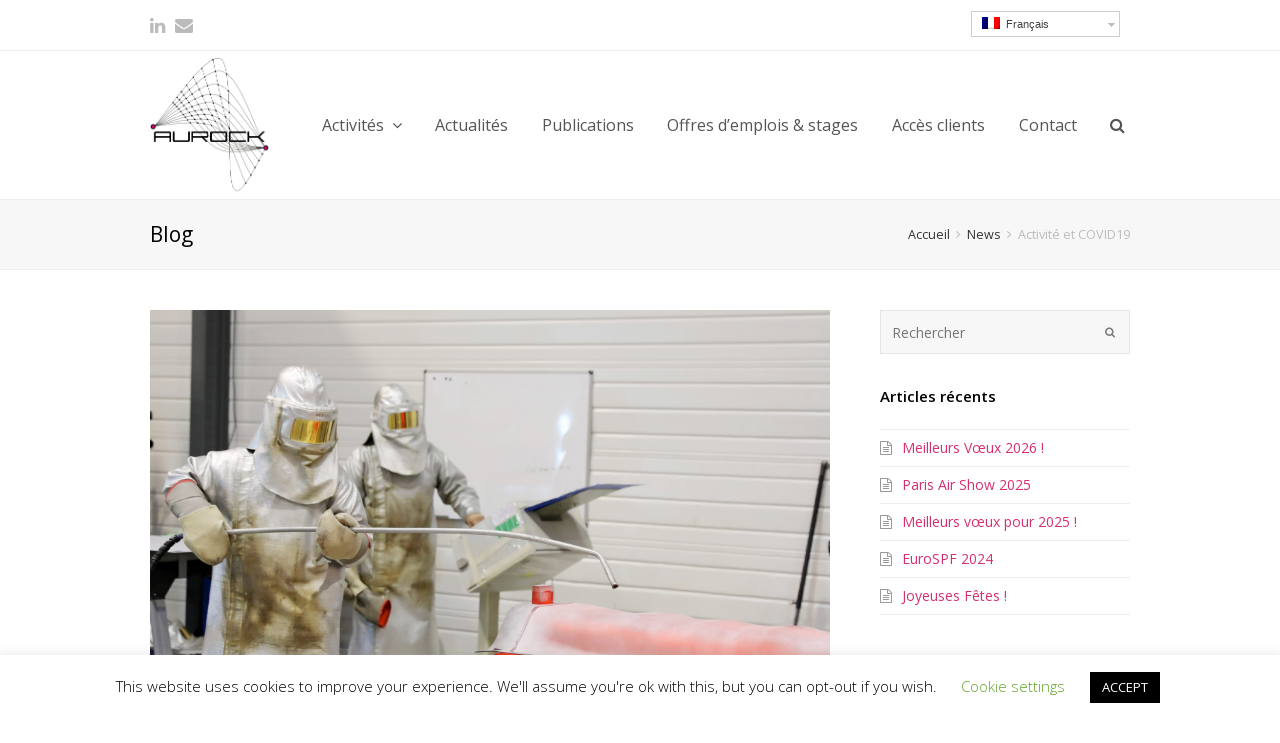

--- FILE ---
content_type: text/html; charset=UTF-8
request_url: https://www.aurock.fr/continuite-de-lactivite/
body_size: 14010
content:
 
<!DOCTYPE html>
<html lang="fr-FR">
<head>
	<meta charset="UTF-8" />
	<link rel="profile" href="http://gmpg.org/xfn/11">
	<link rel="pingback" href="https://www.aurock.fr/xmlrpc.php">
	<link href="https://fonts.googleapis.com/css?family=Orbitron" rel="stylesheet"> 
	<title>Activité et COVID19 &#8211; Aurock</title>

<link rel="stylesheet" href="https://www.aurock.fr/wp-content/plugins/sitepress-multilingual-cms/res/css/language-selector.css?v=3.1.9.7" type="text/css" media="all" />
<meta name='robots' content='max-image-preview:large' />
	<style>img:is([sizes="auto" i], [sizes^="auto," i]) { contain-intrinsic-size: 3000px 1500px }</style>
	<meta name="viewport" content="width=device-width, initial-scale=1"><link rel="alternate" type="application/rss+xml" title="Aurock &raquo; Flux" href="https://www.aurock.fr/feed/" />
<link rel="alternate" type="application/rss+xml" title="Aurock &raquo; Flux des commentaires" href="https://www.aurock.fr/comments/feed/" />
<link rel="alternate" type="application/rss+xml" title="Aurock &raquo; Activité et COVID19 Flux des commentaires" href="https://www.aurock.fr/continuite-de-lactivite/feed/" />
		<!-- This site uses the Google Analytics by ExactMetrics plugin v8.3.2 - Using Analytics tracking - https://www.exactmetrics.com/ -->
		<!-- Note: ExactMetrics is not currently configured on this site. The site owner needs to authenticate with Google Analytics in the ExactMetrics settings panel. -->
					<!-- No tracking code set -->
				<!-- / Google Analytics by ExactMetrics -->
		<script type="text/javascript">
/* <![CDATA[ */
window._wpemojiSettings = {"baseUrl":"https:\/\/s.w.org\/images\/core\/emoji\/15.0.3\/72x72\/","ext":".png","svgUrl":"https:\/\/s.w.org\/images\/core\/emoji\/15.0.3\/svg\/","svgExt":".svg","source":{"concatemoji":"https:\/\/www.aurock.fr\/wp-includes\/js\/wp-emoji-release.min.js?ver=6.7.4"}};
/*! This file is auto-generated */
!function(i,n){var o,s,e;function c(e){try{var t={supportTests:e,timestamp:(new Date).valueOf()};sessionStorage.setItem(o,JSON.stringify(t))}catch(e){}}function p(e,t,n){e.clearRect(0,0,e.canvas.width,e.canvas.height),e.fillText(t,0,0);var t=new Uint32Array(e.getImageData(0,0,e.canvas.width,e.canvas.height).data),r=(e.clearRect(0,0,e.canvas.width,e.canvas.height),e.fillText(n,0,0),new Uint32Array(e.getImageData(0,0,e.canvas.width,e.canvas.height).data));return t.every(function(e,t){return e===r[t]})}function u(e,t,n){switch(t){case"flag":return n(e,"\ud83c\udff3\ufe0f\u200d\u26a7\ufe0f","\ud83c\udff3\ufe0f\u200b\u26a7\ufe0f")?!1:!n(e,"\ud83c\uddfa\ud83c\uddf3","\ud83c\uddfa\u200b\ud83c\uddf3")&&!n(e,"\ud83c\udff4\udb40\udc67\udb40\udc62\udb40\udc65\udb40\udc6e\udb40\udc67\udb40\udc7f","\ud83c\udff4\u200b\udb40\udc67\u200b\udb40\udc62\u200b\udb40\udc65\u200b\udb40\udc6e\u200b\udb40\udc67\u200b\udb40\udc7f");case"emoji":return!n(e,"\ud83d\udc26\u200d\u2b1b","\ud83d\udc26\u200b\u2b1b")}return!1}function f(e,t,n){var r="undefined"!=typeof WorkerGlobalScope&&self instanceof WorkerGlobalScope?new OffscreenCanvas(300,150):i.createElement("canvas"),a=r.getContext("2d",{willReadFrequently:!0}),o=(a.textBaseline="top",a.font="600 32px Arial",{});return e.forEach(function(e){o[e]=t(a,e,n)}),o}function t(e){var t=i.createElement("script");t.src=e,t.defer=!0,i.head.appendChild(t)}"undefined"!=typeof Promise&&(o="wpEmojiSettingsSupports",s=["flag","emoji"],n.supports={everything:!0,everythingExceptFlag:!0},e=new Promise(function(e){i.addEventListener("DOMContentLoaded",e,{once:!0})}),new Promise(function(t){var n=function(){try{var e=JSON.parse(sessionStorage.getItem(o));if("object"==typeof e&&"number"==typeof e.timestamp&&(new Date).valueOf()<e.timestamp+604800&&"object"==typeof e.supportTests)return e.supportTests}catch(e){}return null}();if(!n){if("undefined"!=typeof Worker&&"undefined"!=typeof OffscreenCanvas&&"undefined"!=typeof URL&&URL.createObjectURL&&"undefined"!=typeof Blob)try{var e="postMessage("+f.toString()+"("+[JSON.stringify(s),u.toString(),p.toString()].join(",")+"));",r=new Blob([e],{type:"text/javascript"}),a=new Worker(URL.createObjectURL(r),{name:"wpTestEmojiSupports"});return void(a.onmessage=function(e){c(n=e.data),a.terminate(),t(n)})}catch(e){}c(n=f(s,u,p))}t(n)}).then(function(e){for(var t in e)n.supports[t]=e[t],n.supports.everything=n.supports.everything&&n.supports[t],"flag"!==t&&(n.supports.everythingExceptFlag=n.supports.everythingExceptFlag&&n.supports[t]);n.supports.everythingExceptFlag=n.supports.everythingExceptFlag&&!n.supports.flag,n.DOMReady=!1,n.readyCallback=function(){n.DOMReady=!0}}).then(function(){return e}).then(function(){var e;n.supports.everything||(n.readyCallback(),(e=n.source||{}).concatemoji?t(e.concatemoji):e.wpemoji&&e.twemoji&&(t(e.twemoji),t(e.wpemoji)))}))}((window,document),window._wpemojiSettings);
/* ]]> */
</script>
<link rel='stylesheet' id='js_composer_front-css' href='https://www.aurock.fr/wp-content/plugins/js_composer/assets/css/js_composer.css?ver=4.4.3' type='text/css' media='all' />
<style id='wp-emoji-styles-inline-css' type='text/css'>

	img.wp-smiley, img.emoji {
		display: inline !important;
		border: none !important;
		box-shadow: none !important;
		height: 1em !important;
		width: 1em !important;
		margin: 0 0.07em !important;
		vertical-align: -0.1em !important;
		background: none !important;
		padding: 0 !important;
	}
</style>
<link rel='stylesheet' id='wp-block-library-css' href='https://www.aurock.fr/wp-includes/css/dist/block-library/style.min.css?ver=6.7.4' type='text/css' media='all' />
<style id='classic-theme-styles-inline-css' type='text/css'>
/*! This file is auto-generated */
.wp-block-button__link{color:#fff;background-color:#32373c;border-radius:9999px;box-shadow:none;text-decoration:none;padding:calc(.667em + 2px) calc(1.333em + 2px);font-size:1.125em}.wp-block-file__button{background:#32373c;color:#fff;text-decoration:none}
</style>
<style id='global-styles-inline-css' type='text/css'>
:root{--wp--preset--aspect-ratio--square: 1;--wp--preset--aspect-ratio--4-3: 4/3;--wp--preset--aspect-ratio--3-4: 3/4;--wp--preset--aspect-ratio--3-2: 3/2;--wp--preset--aspect-ratio--2-3: 2/3;--wp--preset--aspect-ratio--16-9: 16/9;--wp--preset--aspect-ratio--9-16: 9/16;--wp--preset--color--black: #000000;--wp--preset--color--cyan-bluish-gray: #abb8c3;--wp--preset--color--white: #ffffff;--wp--preset--color--pale-pink: #f78da7;--wp--preset--color--vivid-red: #cf2e2e;--wp--preset--color--luminous-vivid-orange: #ff6900;--wp--preset--color--luminous-vivid-amber: #fcb900;--wp--preset--color--light-green-cyan: #7bdcb5;--wp--preset--color--vivid-green-cyan: #00d084;--wp--preset--color--pale-cyan-blue: #8ed1fc;--wp--preset--color--vivid-cyan-blue: #0693e3;--wp--preset--color--vivid-purple: #9b51e0;--wp--preset--gradient--vivid-cyan-blue-to-vivid-purple: linear-gradient(135deg,rgba(6,147,227,1) 0%,rgb(155,81,224) 100%);--wp--preset--gradient--light-green-cyan-to-vivid-green-cyan: linear-gradient(135deg,rgb(122,220,180) 0%,rgb(0,208,130) 100%);--wp--preset--gradient--luminous-vivid-amber-to-luminous-vivid-orange: linear-gradient(135deg,rgba(252,185,0,1) 0%,rgba(255,105,0,1) 100%);--wp--preset--gradient--luminous-vivid-orange-to-vivid-red: linear-gradient(135deg,rgba(255,105,0,1) 0%,rgb(207,46,46) 100%);--wp--preset--gradient--very-light-gray-to-cyan-bluish-gray: linear-gradient(135deg,rgb(238,238,238) 0%,rgb(169,184,195) 100%);--wp--preset--gradient--cool-to-warm-spectrum: linear-gradient(135deg,rgb(74,234,220) 0%,rgb(151,120,209) 20%,rgb(207,42,186) 40%,rgb(238,44,130) 60%,rgb(251,105,98) 80%,rgb(254,248,76) 100%);--wp--preset--gradient--blush-light-purple: linear-gradient(135deg,rgb(255,206,236) 0%,rgb(152,150,240) 100%);--wp--preset--gradient--blush-bordeaux: linear-gradient(135deg,rgb(254,205,165) 0%,rgb(254,45,45) 50%,rgb(107,0,62) 100%);--wp--preset--gradient--luminous-dusk: linear-gradient(135deg,rgb(255,203,112) 0%,rgb(199,81,192) 50%,rgb(65,88,208) 100%);--wp--preset--gradient--pale-ocean: linear-gradient(135deg,rgb(255,245,203) 0%,rgb(182,227,212) 50%,rgb(51,167,181) 100%);--wp--preset--gradient--electric-grass: linear-gradient(135deg,rgb(202,248,128) 0%,rgb(113,206,126) 100%);--wp--preset--gradient--midnight: linear-gradient(135deg,rgb(2,3,129) 0%,rgb(40,116,252) 100%);--wp--preset--font-size--small: 13px;--wp--preset--font-size--medium: 20px;--wp--preset--font-size--large: 36px;--wp--preset--font-size--x-large: 42px;--wp--preset--spacing--20: 0.44rem;--wp--preset--spacing--30: 0.67rem;--wp--preset--spacing--40: 1rem;--wp--preset--spacing--50: 1.5rem;--wp--preset--spacing--60: 2.25rem;--wp--preset--spacing--70: 3.38rem;--wp--preset--spacing--80: 5.06rem;--wp--preset--shadow--natural: 6px 6px 9px rgba(0, 0, 0, 0.2);--wp--preset--shadow--deep: 12px 12px 50px rgba(0, 0, 0, 0.4);--wp--preset--shadow--sharp: 6px 6px 0px rgba(0, 0, 0, 0.2);--wp--preset--shadow--outlined: 6px 6px 0px -3px rgba(255, 255, 255, 1), 6px 6px rgba(0, 0, 0, 1);--wp--preset--shadow--crisp: 6px 6px 0px rgba(0, 0, 0, 1);}:where(.is-layout-flex){gap: 0.5em;}:where(.is-layout-grid){gap: 0.5em;}body .is-layout-flex{display: flex;}.is-layout-flex{flex-wrap: wrap;align-items: center;}.is-layout-flex > :is(*, div){margin: 0;}body .is-layout-grid{display: grid;}.is-layout-grid > :is(*, div){margin: 0;}:where(.wp-block-columns.is-layout-flex){gap: 2em;}:where(.wp-block-columns.is-layout-grid){gap: 2em;}:where(.wp-block-post-template.is-layout-flex){gap: 1.25em;}:where(.wp-block-post-template.is-layout-grid){gap: 1.25em;}.has-black-color{color: var(--wp--preset--color--black) !important;}.has-cyan-bluish-gray-color{color: var(--wp--preset--color--cyan-bluish-gray) !important;}.has-white-color{color: var(--wp--preset--color--white) !important;}.has-pale-pink-color{color: var(--wp--preset--color--pale-pink) !important;}.has-vivid-red-color{color: var(--wp--preset--color--vivid-red) !important;}.has-luminous-vivid-orange-color{color: var(--wp--preset--color--luminous-vivid-orange) !important;}.has-luminous-vivid-amber-color{color: var(--wp--preset--color--luminous-vivid-amber) !important;}.has-light-green-cyan-color{color: var(--wp--preset--color--light-green-cyan) !important;}.has-vivid-green-cyan-color{color: var(--wp--preset--color--vivid-green-cyan) !important;}.has-pale-cyan-blue-color{color: var(--wp--preset--color--pale-cyan-blue) !important;}.has-vivid-cyan-blue-color{color: var(--wp--preset--color--vivid-cyan-blue) !important;}.has-vivid-purple-color{color: var(--wp--preset--color--vivid-purple) !important;}.has-black-background-color{background-color: var(--wp--preset--color--black) !important;}.has-cyan-bluish-gray-background-color{background-color: var(--wp--preset--color--cyan-bluish-gray) !important;}.has-white-background-color{background-color: var(--wp--preset--color--white) !important;}.has-pale-pink-background-color{background-color: var(--wp--preset--color--pale-pink) !important;}.has-vivid-red-background-color{background-color: var(--wp--preset--color--vivid-red) !important;}.has-luminous-vivid-orange-background-color{background-color: var(--wp--preset--color--luminous-vivid-orange) !important;}.has-luminous-vivid-amber-background-color{background-color: var(--wp--preset--color--luminous-vivid-amber) !important;}.has-light-green-cyan-background-color{background-color: var(--wp--preset--color--light-green-cyan) !important;}.has-vivid-green-cyan-background-color{background-color: var(--wp--preset--color--vivid-green-cyan) !important;}.has-pale-cyan-blue-background-color{background-color: var(--wp--preset--color--pale-cyan-blue) !important;}.has-vivid-cyan-blue-background-color{background-color: var(--wp--preset--color--vivid-cyan-blue) !important;}.has-vivid-purple-background-color{background-color: var(--wp--preset--color--vivid-purple) !important;}.has-black-border-color{border-color: var(--wp--preset--color--black) !important;}.has-cyan-bluish-gray-border-color{border-color: var(--wp--preset--color--cyan-bluish-gray) !important;}.has-white-border-color{border-color: var(--wp--preset--color--white) !important;}.has-pale-pink-border-color{border-color: var(--wp--preset--color--pale-pink) !important;}.has-vivid-red-border-color{border-color: var(--wp--preset--color--vivid-red) !important;}.has-luminous-vivid-orange-border-color{border-color: var(--wp--preset--color--luminous-vivid-orange) !important;}.has-luminous-vivid-amber-border-color{border-color: var(--wp--preset--color--luminous-vivid-amber) !important;}.has-light-green-cyan-border-color{border-color: var(--wp--preset--color--light-green-cyan) !important;}.has-vivid-green-cyan-border-color{border-color: var(--wp--preset--color--vivid-green-cyan) !important;}.has-pale-cyan-blue-border-color{border-color: var(--wp--preset--color--pale-cyan-blue) !important;}.has-vivid-cyan-blue-border-color{border-color: var(--wp--preset--color--vivid-cyan-blue) !important;}.has-vivid-purple-border-color{border-color: var(--wp--preset--color--vivid-purple) !important;}.has-vivid-cyan-blue-to-vivid-purple-gradient-background{background: var(--wp--preset--gradient--vivid-cyan-blue-to-vivid-purple) !important;}.has-light-green-cyan-to-vivid-green-cyan-gradient-background{background: var(--wp--preset--gradient--light-green-cyan-to-vivid-green-cyan) !important;}.has-luminous-vivid-amber-to-luminous-vivid-orange-gradient-background{background: var(--wp--preset--gradient--luminous-vivid-amber-to-luminous-vivid-orange) !important;}.has-luminous-vivid-orange-to-vivid-red-gradient-background{background: var(--wp--preset--gradient--luminous-vivid-orange-to-vivid-red) !important;}.has-very-light-gray-to-cyan-bluish-gray-gradient-background{background: var(--wp--preset--gradient--very-light-gray-to-cyan-bluish-gray) !important;}.has-cool-to-warm-spectrum-gradient-background{background: var(--wp--preset--gradient--cool-to-warm-spectrum) !important;}.has-blush-light-purple-gradient-background{background: var(--wp--preset--gradient--blush-light-purple) !important;}.has-blush-bordeaux-gradient-background{background: var(--wp--preset--gradient--blush-bordeaux) !important;}.has-luminous-dusk-gradient-background{background: var(--wp--preset--gradient--luminous-dusk) !important;}.has-pale-ocean-gradient-background{background: var(--wp--preset--gradient--pale-ocean) !important;}.has-electric-grass-gradient-background{background: var(--wp--preset--gradient--electric-grass) !important;}.has-midnight-gradient-background{background: var(--wp--preset--gradient--midnight) !important;}.has-small-font-size{font-size: var(--wp--preset--font-size--small) !important;}.has-medium-font-size{font-size: var(--wp--preset--font-size--medium) !important;}.has-large-font-size{font-size: var(--wp--preset--font-size--large) !important;}.has-x-large-font-size{font-size: var(--wp--preset--font-size--x-large) !important;}
:where(.wp-block-post-template.is-layout-flex){gap: 1.25em;}:where(.wp-block-post-template.is-layout-grid){gap: 1.25em;}
:where(.wp-block-columns.is-layout-flex){gap: 2em;}:where(.wp-block-columns.is-layout-grid){gap: 2em;}
:root :where(.wp-block-pullquote){font-size: 1.5em;line-height: 1.6;}
</style>
<link rel='stylesheet' id='contact-form-7-css' href='https://www.aurock.fr/wp-content/plugins/contact-form-7/includes/css/styles.css?ver=6.0.4' type='text/css' media='all' />
<link rel='stylesheet' id='cookie-law-info-css' href='https://www.aurock.fr/wp-content/plugins/cookie-law-info/legacy/public/css/cookie-law-info-public.css?ver=3.2.8' type='text/css' media='all' />
<link rel='stylesheet' id='cookie-law-info-gdpr-css' href='https://www.aurock.fr/wp-content/plugins/cookie-law-info/legacy/public/css/cookie-law-info-gdpr.css?ver=3.2.8' type='text/css' media='all' />
<link rel='stylesheet' id='wpex-font-awesome-css' href='https://www.aurock.fr/wp-content/themes/Total/css/font-awesome.min.css?ver=4.3.0' type='text/css' media='all' />
<link rel='stylesheet' id='wpex-style-css' href='https://www.aurock.fr/wp-content/themes/Total/style.css?ver=2.0.1' type='text/css' media='all' />
<link rel='stylesheet' id='wpex-visual-composer-css' href='https://www.aurock.fr/wp-content/themes/Total/css/wpex-visual-composer.css?ver=2.0.1' type='text/css' media='all' />
<link rel='stylesheet' id='wpex-visual-composer-extend-css' href='https://www.aurock.fr/wp-content/themes/Total/css/wpex-visual-composer-extend.css?ver=2.0.0' type='text/css' media='all' />
<link rel='stylesheet' id='wpex-ilightbox-dark-skin-css' href='https://www.aurock.fr/wp-content/themes/Total/css/ilightbox/dark-skin/skin.css?ver=6.7.4' type='text/css' media='all' />
<link rel='stylesheet' id='wpex-responsive-css' href='https://www.aurock.fr/wp-content/themes/Total/css/responsive.css?ver=6.7.4' type='text/css' media='all' />
<!--n2css--><!--n2js--><script type="text/javascript" src="https://www.aurock.fr/wp-includes/js/jquery/jquery.min.js?ver=3.7.1" id="jquery-core-js"></script>
<script type="text/javascript" src="https://www.aurock.fr/wp-includes/js/jquery/jquery-migrate.min.js?ver=3.4.1" id="jquery-migrate-js"></script>
<script type="text/javascript" id="cookie-law-info-js-extra">
/* <![CDATA[ */
var Cli_Data = {"nn_cookie_ids":[],"cookielist":[],"non_necessary_cookies":[],"ccpaEnabled":"","ccpaRegionBased":"","ccpaBarEnabled":"","strictlyEnabled":["necessary","obligatoire"],"ccpaType":"gdpr","js_blocking":"","custom_integration":"","triggerDomRefresh":"","secure_cookies":""};
var cli_cookiebar_settings = {"animate_speed_hide":"500","animate_speed_show":"500","background":"#FFF","border":"#b1a6a6c2","border_on":"","button_1_button_colour":"#000","button_1_button_hover":"#000000","button_1_link_colour":"#fff","button_1_as_button":"1","button_1_new_win":"","button_2_button_colour":"#333","button_2_button_hover":"#292929","button_2_link_colour":"#444","button_2_as_button":"","button_2_hidebar":"","button_3_button_colour":"#000","button_3_button_hover":"#000000","button_3_link_colour":"#fff","button_3_as_button":"1","button_3_new_win":"","button_4_button_colour":"#000","button_4_button_hover":"#000000","button_4_link_colour":"#62a329","button_4_as_button":"","button_7_button_colour":"#61a229","button_7_button_hover":"#4e8221","button_7_link_colour":"#fff","button_7_as_button":"1","button_7_new_win":"","font_family":"inherit","header_fix":"","notify_animate_hide":"1","notify_animate_show":"","notify_div_id":"#cookie-law-info-bar","notify_position_horizontal":"right","notify_position_vertical":"bottom","scroll_close":"","scroll_close_reload":"","accept_close_reload":"","reject_close_reload":"","showagain_tab":"1","showagain_background":"#fff","showagain_border":"#000","showagain_div_id":"#cookie-law-info-again","showagain_x_position":"100px","text":"#000000","show_once_yn":"","show_once":"10000","logging_on":"","as_popup":"","popup_overlay":"1","bar_heading_text":"","cookie_bar_as":"banner","popup_showagain_position":"bottom-right","widget_position":"left"};
var log_object = {"ajax_url":"https:\/\/www.aurock.fr\/wp-admin\/admin-ajax.php"};
/* ]]> */
</script>
<script type="text/javascript" src="https://www.aurock.fr/wp-content/plugins/cookie-law-info/legacy/public/js/cookie-law-info-public.js?ver=3.2.8" id="cookie-law-info-js"></script>
<link rel="https://api.w.org/" href="https://www.aurock.fr/wp-json/" /><link rel="alternate" title="JSON" type="application/json" href="https://www.aurock.fr/wp-json/wp/v2/posts/6612" /><link rel="EditURI" type="application/rsd+xml" title="RSD" href="https://www.aurock.fr/xmlrpc.php?rsd" />
<meta name="generator" content="WordPress 6.7.4" />
<link rel='shortlink' href='https://www.aurock.fr/?p=6612' />
<link rel="alternate" title="oEmbed (JSON)" type="application/json+oembed" href="https://www.aurock.fr/wp-json/oembed/1.0/embed?url=https%3A%2F%2Fwww.aurock.fr%2Fcontinuite-de-lactivite%2F" />
<link rel="alternate" title="oEmbed (XML)" type="text/xml+oembed" href="https://www.aurock.fr/wp-json/oembed/1.0/embed?url=https%3A%2F%2Fwww.aurock.fr%2Fcontinuite-de-lactivite%2F&#038;format=xml" />
<meta name="generator" content="WPML ver:3.1.9.7 stt:4,1;0" />
<noscript><style>.vce-row-container .vcv-lozad {display: none}</style></noscript><meta name="generator" content="Powered by Visual Composer Website Builder - fast and easy-to-use drag and drop visual editor for WordPress."/><!--[if IE 8]><link rel="stylesheet" type="text/css" href="https://www.aurock.fr/wp-content/themes/Total/css/ie8.css" media="screen"><![endif]--><!--[if lt IE 9]>
            <script src="https://www.aurock.fr/wp-content/themes/Total/js/html5.js"></script>
        <![endif]--><!-- Load Google Fonts --><link href="https://fonts.googleapis.com/css?family=Open%20Sans:300italic,400italic,600italic,700italic,800italic,400,300,600,700,800&amp;subset=latin,cyrillic-ext,greek-ext,greek,vietnamese,latin-ext,cyrillic" rel="stylesheet" type="text/css"><!-- Typography CSS --><style type="text/css">body{font-family:Open Sans;font-size:14px;color:#000000;}#site-navigation .dropdown-menu a{font-size:16px;}</style><meta name="generator" content="Powered by Visual Composer - drag and drop page builder for WordPress."/>
<!--[if IE 8]><link rel="stylesheet" type="text/css" href="https://www.aurock.fr/wp-content/plugins/js_composer/assets/css/vc-ie8.css" media="screen"><![endif]--><link rel="canonical" href="https://www.aurock.fr/continuite-de-lactivite/" />

<link rel="icon" href="https://www.aurock.fr/wp-content/uploads/2025/03/cropped-logo_square-32x32.png" sizes="32x32" />
<link rel="icon" href="https://www.aurock.fr/wp-content/uploads/2025/03/cropped-logo_square-192x192.png" sizes="192x192" />
<link rel="apple-touch-icon" href="https://www.aurock.fr/wp-content/uploads/2025/03/cropped-logo_square-180x180.png" />
<meta name="msapplication-TileImage" content="https://www.aurock.fr/wp-content/uploads/2025/03/cropped-logo_square-270x270.png" />
<noscript><style> .wpb_animate_when_almost_visible { opacity: 1; }</style></noscript><!-- TOTAL CSS -->
<style type="text/css">
/*CUSTOMIZER STYLING*/#site-header-inner{padding-top:5px}#site-header-inner{padding-bottom:0}#site-logo a:hover{color:#7c1717}.is-sticky #site-header,#site-header.overlay-header.is-sticky{opacity:1}#site-navigation .dropdown-menu >li >a:hover{color:#b51648}#site-navigation .dropdown-menu >.current-menu-item >a,#site-navigation .dropdown-menu >.current-menu-parent >a,#site-navigation .dropdown-menu >.current-menu-item >a:hover,#site-navigation .dropdown-menu >.current-menu-parent >a:hover{color:#b51648}.navbar-style-one .dropdown-menu ul:before{border-bottom-color:#b51648}body #site-navigation-wrap.nav-dropdown-top-border .dropdown-menu >li >ul{border-top-color:#b51648}#site-navigation .dropdown-menu ul >li >a:hover{color:#b51648}#footer-callout .theme-button{background-color:#dd3333}#footer-callout .theme-button{color:#ffffff}#footer-callout .theme-button:hover{background-color:#d65757}#footer-callout .theme-button:hover{color:#efefef}a,h1 a:hover,h2 a:hover,h3 a:hover,h4 a:hover,h5 a:hover,h6 a:hover,.wpex-carousel-entry-title a:hover{color:#d62f71}a:hover{color:#d62f71}input[type="submit"],.theme-button,button,#main .tagcloud a:hover,.post-tags a:hover{color:#e8e8e8}input[type="submit"]:hover,.theme-button:hover,button:hover{color:#ffffff}input[type="submit"],.theme-button,button{background:#d62f71}input[type="submit"]:hover,.theme-button:hover,button:hover{background:#d62f71}.wpb_column{margin-bottom:40px}.vcex-icon-box-four.vcex-icon-box-with-link:hover,.vcex-icon-box-five.vcex-icon-box-with-link:hover{background-color:#ffffff}.vcex-filter-links a:hover,.vcex-filter-links li.active a{background-color:#b51648}#site-header{background-image:url(https://www.aurock.fr/wp-content/uploads/2015/04/logo-600.png);background-size:cover}/*ADVANCED STYLING CSS*/@media only screen and (min-width:960px){#site-logo{max-width:120px}}@media only screen and (min-width:768px) and (max-width:959px){#site-logo{max-width:120px}}@media only screen and (max-width:767px){#site-logo{max-width:100px}}.wpb_row .fa:before{box-sizing:content-box!important;-moz-box-sizing:content-box!important;-webkit-box-sizing:content-box!important}/*CUSTOM CSS*/.owl-item{display:table-cell;vertical-align:middle;height:150px}.owl-item a{height:150px;display:table-cell;vertical-align:middle;padding:8px;border:1px solid #AAA}
</style></head>

<!-- Begin Body -->
<body class="post-template-default single single-post postid-6612 single-format-standard vcwb wpex-theme wpex-responsive full-width-main-layout theme-base no-composer content-right-sidebar post-in-category-news has-breadcrumbs shrink-fixed-header has-topbar sidebar-widget-icons footer-has-reveal wpb-js-composer js-comp-ver-4.4.3 vc_responsive">

<div id="outer-wrap" class="clr">

	
	<div id="wrap" class="clr">

		


	<div id="top-bar-wrap" class="clr">

		<div id="top-bar" class="clr container">

			
    <div id="top-bar-content" class="has-content clr top-bar-right">

        
        
            <div id="lang_sel"   >
				<ul>
						<li><a href="#" class="lang_sel_sel icl-fr"><img  class="iclflag" src="https://www.aurock.fr/wp-content/plugins/sitepress-multilingual-cms/res/flags/fr.png" alt="fr"  title="Français" />                                
								&nbsp;<span  class="icl_lang_sel_current">Français</span></a> </li>
				</ul>    
		</div>

        
    </div><!-- #top-bar-content -->

			
			

	<div id="top-bar-social" class="clr top-bar-left social-style-font_icons">
																																												<a href="https://www.linkedin.com/company/aurock" title="LinkedIn" target="_blank">
									<span class="fa fa-linkedin"></span>
								</a>
																																																														<a href="mailto:contact@aurock.fr" title="Email" target="_blank">
									<span class="fa fa-envelope"></span>
								</a>
						</div><!-- #top-bar-social -->


		</div><!-- #top-bar -->

	</div><!-- #top-bar-wrap -->

<header id="site-header" class="clr header-one fixed-scroll" role="banner">
		<div id="site-header-inner" class="container clr">
		
<div id="site-logo" class="header-one-logo">

    
                    <a href="https://www.aurock.fr/" title="Aurock" rel="home" class="main-logo">
                <img src="https://www.aurock.fr/wp-content/uploads/2015/04/cropped-logo-600.png" alt="Aurock" data-no-retina />
            </a>
        
        
    
</div><!-- #site-logo -->

<div id="site-navigation-wrap" class="clr navbar-style-one nav-dropdown-top-border">

    <nav id="site-navigation" class="navigation main-navigation clr has-search-icon" role="navigation">

        
        <div class="menu-menu-header-francais-v2-container"><ul id="menu-menu-header-francais-v2" class="dropdown-menu sf-menu"><li id="menu-item-4620" class="menu-item menu-item-type-post_type menu-item-object-page menu-item-home menu-item-has-children dropdown menu-item-4620"><a href="https://www.aurock.fr/" title="Activités"><span class="link-inner">Activités <span class="nav-arrow fa fa-angle-down"></span></span></a>
<ul class="sub-menu">
	<li id="menu-item-6334" class="menu-item menu-item-type-post_type menu-item-object-page menu-item-6334"><a href="https://www.aurock.fr/formage-superplastique/"><span class="link-inner">Formage superplastique</span></a></li>
	<li id="menu-item-6336" class="menu-item menu-item-type-post_type menu-item-object-page menu-item-6336"><a href="https://www.aurock.fr/produits-en-beton-refractaire/"><span class="link-inner">Produits en béton réfractaire</span></a></li>
	<li id="menu-item-6335" class="menu-item menu-item-type-post_type menu-item-object-page menu-item-6335"><a href="https://www.aurock.fr/bureau-detude-et-modelisation/"><span class="link-inner">Modélisation et Simulation</span></a></li>
	<li id="menu-item-6333" class="menu-item menu-item-type-post_type menu-item-object-page menu-item-6333"><a href="https://www.aurock.fr/caracterisation/"><span class="link-inner">Caractérisation</span></a></li>
</ul>
</li>
<li id="menu-item-5824" class="menu-item menu-item-type-post_type menu-item-object-page current_page_parent menu-item-5824"><a href="https://www.aurock.fr/actualites/"><span class="link-inner">Actualités</span></a></li>
<li id="menu-item-4623" class="menu-item menu-item-type-post_type menu-item-object-page menu-item-4623"><a href="https://www.aurock.fr/news-et-publications/"><span class="link-inner">Publications</span></a></li>
<li id="menu-item-6337" class="menu-item menu-item-type-post_type menu-item-object-page menu-item-6337"><a href="https://www.aurock.fr/offres-demploi/"><span class="link-inner">Offres d&#8217;emplois &#038; stages</span></a></li>
<li id="menu-item-4980" class="menu-item menu-item-type-custom menu-item-object-custom menu-item-4980"><a href="http://clients.aurock.fr/"><span class="link-inner">Accès clients</span></a></li>
<li id="menu-item-4622" class="menu-item menu-item-type-post_type menu-item-object-page menu-item-4622"><a href="https://www.aurock.fr/contact-back/"><span class="link-inner">Contact</span></a></li>
<li class="search-toggle-li"><a href="#" class="site-search-toggle search-dropdown-toggle"><span class="link-inner"><span class="fa fa-search"></span></span></a></li></ul></div>
        
    </nav><!-- #site-navigation -->

</div><!-- #site-navigation-wrap -->



    <div id="sidr-close"><a href="#sidr-close" class="toggle-sidr-close"></a></div>


<div id="mobile-menu" class="clr wpex-hidden">

    <a href="#mobile-menu" class="mobile-menu-toggle"><span class="fa fa-bars"></span></a>

    
</div><!-- #mobile-menu -->
<div id="searchform-dropdown" class="header-searchform-wrap clr">
	<form method="get" action="https://www.aurock.fr/" role="search" class="header-searchform">
	<input type="search" name="s" autocomplete="off" placeholder="Rechercher" />
			<input type="hidden" name="lang" value="fr"/>
		</form>
</div><!-- #searchform-dropdown -->	</div><!-- #site-header-inner -->
	</header><!-- #header -->

		
		<div id="main" class="site-main clr">

			
<header class="page-header">
		<div class="container clr page-header-inner">
		
<span class="page-header-title">
	Blog</span><nav class="site-breadcrumbs clr"><div class="breadcrumb-trail"><span itemscope="" itemtype="http://data-vocabulary.org/Breadcrumb"><a href="https://www.aurock.fr" title="Aurock" rel="home" class="trail-begin" itemprop="url"><span itemprop="title">Accueil</span></a></span><span class="sep"> <span class="fa fa-angle-right"></span> </span><span itemscope="" itemtype="http://data-vocabulary.org/Breadcrumb" class="trail-post-categories"><a href="https://www.aurock.fr/category/news/" title="News" class="term-11">News</a></span><span class="sep"> <span class="fa fa-angle-right"></span> </span>Activité et COVID19</div></nav>	</div><!-- .page-header-inner -->
	</header><!-- .page-header -->

        
        
<div id="content-wrap" class="container clr">

    
    <div id="primary" class="content-area clr">

        
        <main id="content" class="site-content clr" role="main">

            
            
                <article class="single-blog-article clr">

                    
<div id="post-media" class="clr">

			<img src="https://www.aurock.fr/wp-content/uploads/2020/05/Defournement400T.jpg" width="1920" height="1280" alt="Defournement400T" />	
	
</div><!-- #post-media -->
<header class="single-blog-header clr">
	
<h1 class="single-post-title entry-title">
	Activité et COVID19</h1><!-- .single-post-title -->	
<ul class="meta clr meta-with-title">

			<li class="meta-date"><span class="fa fa-clock-o"></span><span class="updated">22 avril 2020</span></li>
	
			<li class="meta-author"><span class="fa fa-user"></span><span class="vcard author"><a href="https://www.aurock.fr/author/admin/" title="Articles par admin" rel="author">admin</a></span></li>
	
			<li class="meta-category"><span class="fa fa-folder-o"></span><a href="https://www.aurock.fr/category/news/" rel="category tag">News</a></li>
	
	
</ul><!-- .meta clr meta-with-title --></header><!-- .single-blog-header -->
<div class="entry clr">
	<p><span style="font-family: helvetica; font-size: 18px;">Cher(e)s client(e)s,</span></p>
<p style="text-align: justify;"><span style="font-family: helvetica; font-size: 18px;">La société AUROCK a mis en place les mesures sanitaires nécessaires pour permettre à nos équipes de travailler dans des conditions optimales que la situation requiert. Tous nos collaborateurs ont su se mobiliser  afin de maintenir le cap pour produire vos pièces et vous accompagner dans vos projets durant cette période très particulière.</span></p>
<p style="text-align: justify;"><span style="font-family: helvetica; font-size: 18px;">Depuis le 20 avril, nous sommes opérationnels pour assurer la continuité des projets en cours et à votre disposition pour accueillir vos nouveaux projets, concevoir vos outillages, industrialiser, fabriquer vos pièces et vous proposer des prestations de simulation au sein de notre bureau d’étude.</span></p>
<p style="text-align: justify;"><span style="font-family: helvetica; font-size: 18px;">Nous vous remercions de la confiance que vous nous accordez et sommes prêts pour vous accueillir dans le respect des conditions sanitaires les plus strictes.<br />
</span></p>
<p><span style="font-family: helvetica; font-size: 18px;">Toute l&rsquo;équipe d&rsquo;Aurock</span></p>
</div><!-- .entry -->
	
        <div class="theme-heading social-share-title">
            <span class="text">Merci de partager cela.</span>
        </div><!-- theme-heading social-share-title -->

    
<ul class="social-share-buttons position-horizontal style-minimal clr">
						<li class="share-twitter">
				<a href="http://twitter.com/share?text=Activit%C3%A9+et+COVID19&amp;url=https%3A%2F%2Fwww.aurock.fr%2Fcontinuite-de-lactivite%2F" target="_blank" title="Partager sur Twitter" rel="nofollow" class="tooltip-up" onclick="javascript:window.open(this.href, '', 'menubar=no,toolbar=no,resizable=yes,scrollbars=yes,height=600,width=600');return false;">
					<span class="fa fa-twitter"></span>
											<span class="social-share-button-text">Tweet</span>
									</a>
			</li>
								<li class="share-facebook">
				<a href="http://www.facebook.com/share.php?u=https%3A%2F%2Fwww.aurock.fr%2Fcontinuite-de-lactivite%2F" target="_blank" title="Partager sur Facebook" rel="nofollow" class="tooltip-up" onclick="javascript:window.open(this.href, '', 'menubar=no,toolbar=no,resizable=yes,scrollbars=yes,height=600,width=600');return false;">
					<span class="fa fa-facebook"></span>
											<span class="social-share-button-text">J'aime</span>
									</a>
			</li>
								<li class="share-googleplus">
				<a href="https://plus.google.com/share?url=https%3A%2F%2Fwww.aurock.fr%2Fcontinuite-de-lactivite%2F" title="Partager sur Google+" rel="nofollow" class="tooltip-up" onclick="javascript:window.open(this.href, '', 'menubar=no,toolbar=no,resizable=yes,scrollbars=yes,height=600,width=600');return false;">
					<span class="fa fa-google-plus"></span>
											<span class="social-share-button-text">Plus un</span>
									</a>
			</li>
								<li class="share-pinterest">
				<a href="http://pinterest.com/pin/create/button/?url=https%3A%2F%2Fwww.aurock.fr%2Fcontinuite-de-lactivite%2F&amp;media=https://www.aurock.fr/wp-content/uploads/2020/05/Defournement400T.jpg&amp;description=%3Cp%3ECher%28e%29s+client%28e%29s%2C+La+soci%C3%A9t%C3%A9+AUROCK+a+mis+en+place+les+mesures+sanitaires+n%C3%A9cessaires+pour+permettre+%C3%A0+nos+%C3%A9quipes+de+travailler+dans+des+conditions+optimales+que+la+situation+requiert.+Tous+nos+collaborateurs+ont+su+se+mobiliser%C2%A0+afin+de+maintenir+le+cap%26hellip%3B%3C%2Fp%3E" target="_blank" title="Partager sur Pinterest" rel="nofollow" class="tooltip-up" onclick="javascript:window.open(this.href, '', 'menubar=no,toolbar=no,resizable=yes,scrollbars=yes,height=600,width=600');return false;">
					<span class="fa fa-pinterest"></span>
											<span class="social-share-button-text">Pin It</span>
									</a>
			</li>
								<li class="share-linkedin">
				<a href="http://www.linkedin.com/shareArticle?mini=true&amp;url=https%3A%2F%2Fwww.aurock.fr%2Fcontinuite-de-lactivite%2F&amp;title=Activit%C3%A9+et+COVID19&amp;summary=%3Cp%3ECher%28e%29s+client%28e%29s%2C+La+soci%C3%A9t%C3%A9+AUROCK+a+mis+en+place+les+mesures+sanitaires+n%C3%A9cessaires+pour+permettre+%C3%A0+nos+%C3%A9quipes+de+travailler+dans+des+conditions+optimales+que+la+situation+requiert.+Tous+nos+collaborateurs+ont+su+se+mobiliser%C2%A0+afin+de+maintenir+le+cap%26hellip%3B%3C%2Fp%3E&amp;source=https://www.aurock.fr" title="Partager sur Linkedin" target="_blank" rel="nofollow" class="tooltip-up" onclick="javascript:window.open(this.href, '', 'menubar=no,toolbar=no,resizable=yes,scrollbars=yes,height=600,width=600');return false;">
					<span class="fa fa-linkedin"></span>
											<span class="social-share-button-text">Partager</span>
									</a>
			</li>
			</ul><!-- .social-share-buttons -->

 
<section id="comments" class=" comments-area clr empty-closed-comments">

	
	
</section><!-- #comments -->
                </article><!-- .entry -->

            
            
        </main><!-- #content -->

        
    </div><!-- #primary -->

    

<aside id="sidebar" class="sidebar-container sidebar-primary" role="complementary">

	
	<div id="sidebar-inner" class="clr">

		<div class="sidebar-box widget_search clr">
<form role="search" method="get" class="searchform" action="https://www.aurock.fr/">
    <input type="search" class="field" name="s" placeholder="Rechercher" />
    <button type="submit" class="searchform-submit">
		<span class="fa fa-search"></span>
	</button>
<input type='hidden' name='lang' value='fr' /></form><!-- .searchform --></div>
		<div class="sidebar-box widget_recent_entries clr">
		<div class="widget-title">Articles récents</div>
		<ul>
											<li>
					<a href="https://www.aurock.fr/meilleurs-voeux-2026/">Meilleurs Vœux 2026 !</a>
									</li>
											<li>
					<a href="https://www.aurock.fr/paris-air-show-2025/">Paris Air Show 2025</a>
									</li>
											<li>
					<a href="https://www.aurock.fr/meilleurs-voeux-pour-2025/">Meilleurs vœux pour 2025 !</a>
									</li>
											<li>
					<a href="https://www.aurock.fr/eurospf-2024/">EuroSPF 2024</a>
									</li>
											<li>
					<a href="https://www.aurock.fr/joyeuses-fetes/">Joyeuses Fêtes !</a>
									</li>
					</ul>

		</div>
	</div><!-- #sidebar-inner -->

	
</aside><!-- #sidebar -->


</div><!-- .container -->
    

            

    <div class="post-pagination-wrap clr">

        <ul class="post-pagination container clr">

            
                <li class="post-prev"><a href="https://www.aurock.fr/meilleurs-voeux-2020/" rel="prev"><span class="fa fa-angle-double-left"></span>Joyeuses Fêtes !</a></li>

            
            
                <li class="post-next"><a href="https://www.aurock.fr/aurock-dans-les-premiers-laureats-du-plan-de-modernisation-aeronautique/" rel="next">Aurock dans les premiers lauréats du plan de modernisation aéronautique<span class="fa fa-angle-double-right"></span></a></li>

                        
        </ul><!-- .post-post-pagination -->

    </div><!-- .post-pagination-wrap -->


        </div><!-- #main-content -->                
        
        

<div class="footer-reveal clr">

    <footer id="footer" class="site-footer">
                <div id="footer-inner" class="container clr">
            
<div id="footer-widgets" class="wpex-row clr gap-30">

        <div class="footer-box span_1_of_5 col col-1">
        <div class="footer-widget widget_text clr"><div class="widget-title">Offres d&#8217;emplois et de stages</div>			<div class="textwidget"><a href="/offres-demploi" >Consultez nos offres ici <i class="fa fa-sign-in"></i></a></div>
		</div>    </div><!-- .footer-one-box -->

            <div class="footer-box span_1_of_5 col col-2">
            <div class="footer-widget widget_text clr"><div class="widget-title">CGA / CGV</div>			<div class="textwidget"><a href="http://www.aurock.fr/wp-content/uploads/2015/11/A-P-08-01-Conditions-Générales-dAchat.pdf" onclick="window.open(this.href);return false">Cliquer ici pour télécharger les CGA <i class="fa fa-sign-in"></i></a>
<br />
<a href="http://www.aurock.fr/wp-content/uploads/2016/02/SI-P-06-01-Conditions-Générales-de-Vente.pdf" onclick="window.open(this.href);return false">Cliquer ici pour télécharger les CGV <i class="fa fa-sign-in"></i></a>
<br />
<a href="http://www.aurock.fr/wp-content/uploads/2024/02/A-P-07-04-Exigences-qualité-applicables-aux-fournisseurs-achats-classe-C2.pdf" onclick="window.open(this.href);return false">Cliquer ici pour télécharger les Exigences applicables aux fournisseurs C2 <i class="fa fa-sign-in"></i></a>
<br />
<a href="http://www.aurock.fr/wp-content/uploads/2024/02/A-P-06-05-Exigences-qualité-applicables-aux-fournisseurs-achats-classe-C3-7.pdf" onclick="window.open(this.href);return false">Cliquer ici pour télécharger les Exigences applicables aux fournisseurs C3 <i class="fa fa-sign-in"></i></a></div>
		</div>        </div><!-- .footer-one-box -->
        
            <div class="footer-box span_1_of_5 col col-3 ">
            <div class="footer-widget widget_text clr"><div class="widget-title">Consignes transporteur</div>			<div class="textwidget"><p><a href="https://www.aurock.fr/wp-content/uploads/2019/06/A-P-09-01-Exigences-applicables-aux-sous-traitants-transporteurs-1.pdf">Cliquer ici pour télécharges les exigences applicables aux transporteurs</a></p>
</div>
		</div>        </div><!-- .footer-one-box -->
    
            <div class="footer-box span_1_of_5 col col-4">
            <div class="footer-widget widget_text clr"><div class="widget-title">Espace client</div>			<div class="textwidget"> <a href="http://clients.aurock.fr/" onclick="window.open(this.href);return false;" >Accéder à votre espace client <i class="fa fa-sign-in"></i></a></div>
		</div>        </div><!-- .footer-box -->
    
            <div class="footer-box span_1_of_5 col col-4">
            <div class="footer-widget widget_media_image clr"><div class="widget-title">EN 9100</div><img width="234" height="216" src="https://www.aurock.fr/wp-content/uploads/2016/04/afnorEN9100.png" class="image wp-image-5232  attachment-full size-full" alt="" style="max-width: 100%; height: auto;" decoding="async" loading="lazy" /></div><div class="footer-widget widget_media_image clr"><div class="widget-title">ISO 14001</div><img width="300" height="277" src="https://www.aurock.fr/wp-content/uploads/2018/08/Logo-AFNOR-ISO14001-300x277-300x277.jpg" class="image wp-image-5931  attachment-medium size-medium" alt="" style="max-width: 100%; height: auto;" decoding="async" loading="lazy" /></div>        </div><!-- .footer-box -->
    
</div><!-- #footer-widgets -->        </div><!-- #footer-widgets -->
            </footer><!-- #footer -->



<div id="footer-bottom" class="clr">

	<div id="footer-bottom-inner" class="container clr">

		
			<div id="copyright" class="clr" role="contentinfo">
				Copyright <a href="#">Aurock</a> - 2015			</div><!-- #copyright -->

		
		<div id="footer-bottom-menu" class="clr">
			
		</div><!-- #footer-bottom-menu -->

	</div><!-- #footer-bottom-inner -->

</div><!-- #footer-bottom -->
</div><!-- .footer-reveal -->
    </div><!-- #wrap -->

    
</div><!-- .outer-wrap -->

<!--googleoff: all--><div id="cookie-law-info-bar" data-nosnippet="true"><span>This website uses cookies to improve your experience. We'll assume you're ok with this, but you can opt-out if you wish. <a role='button' class="cli_settings_button" style="margin:5px 20px 5px 20px">Cookie settings</a><a role='button' data-cli_action="accept" id="cookie_action_close_header" class="medium cli-plugin-button cli-plugin-main-button cookie_action_close_header cli_action_button wt-cli-accept-btn" style="margin:5px">ACCEPT</a></span></div><div id="cookie-law-info-again" data-nosnippet="true"><span id="cookie_hdr_showagain">Privacy &amp; Cookies Policy</span></div><div class="cli-modal" data-nosnippet="true" id="cliSettingsPopup" tabindex="-1" role="dialog" aria-labelledby="cliSettingsPopup" aria-hidden="true">
  <div class="cli-modal-dialog" role="document">
	<div class="cli-modal-content cli-bar-popup">
		  <button type="button" class="cli-modal-close" id="cliModalClose">
			<svg class="" viewBox="0 0 24 24"><path d="M19 6.41l-1.41-1.41-5.59 5.59-5.59-5.59-1.41 1.41 5.59 5.59-5.59 5.59 1.41 1.41 5.59-5.59 5.59 5.59 1.41-1.41-5.59-5.59z"></path><path d="M0 0h24v24h-24z" fill="none"></path></svg>
			<span class="wt-cli-sr-only">Fermer</span>
		  </button>
		  <div class="cli-modal-body">
			<div class="cli-container-fluid cli-tab-container">
	<div class="cli-row">
		<div class="cli-col-12 cli-align-items-stretch cli-px-0">
			<div class="cli-privacy-overview">
				<h4>Privacy Overview</h4>				<div class="cli-privacy-content">
					<div class="cli-privacy-content-text">This website uses cookies to improve your experience while you navigate through the website. Out of these cookies, the cookies that are categorized as necessary are stored on your browser as they are essential for the working of basic functionalities of the website. We also use third-party cookies that help us analyze and understand how you use this website. These cookies will be stored in your browser only with your consent. You also have the option to opt-out of these cookies. But opting out of some of these cookies may have an effect on your browsing experience.</div>
				</div>
				<a class="cli-privacy-readmore" aria-label="Voir plus" role="button" data-readmore-text="Voir plus" data-readless-text="Voir moins"></a>			</div>
		</div>
		<div class="cli-col-12 cli-align-items-stretch cli-px-0 cli-tab-section-container">
												<div class="cli-tab-section">
						<div class="cli-tab-header">
							<a role="button" tabindex="0" class="cli-nav-link cli-settings-mobile" data-target="necessary" data-toggle="cli-toggle-tab">
								Necessary							</a>
															<div class="wt-cli-necessary-checkbox">
									<input type="checkbox" class="cli-user-preference-checkbox"  id="wt-cli-checkbox-necessary" data-id="checkbox-necessary" checked="checked"  />
									<label class="form-check-label" for="wt-cli-checkbox-necessary">Necessary</label>
								</div>
								<span class="cli-necessary-caption">Toujours activé</span>
													</div>
						<div class="cli-tab-content">
							<div class="cli-tab-pane cli-fade" data-id="necessary">
								<div class="wt-cli-cookie-description">
									Necessary cookies are absolutely essential for the website to function properly. This category only includes cookies that ensures basic functionalities and security features of the website. These cookies do not store any personal information.								</div>
							</div>
						</div>
					</div>
																	<div class="cli-tab-section">
						<div class="cli-tab-header">
							<a role="button" tabindex="0" class="cli-nav-link cli-settings-mobile" data-target="non-necessary" data-toggle="cli-toggle-tab">
								Non-necessary							</a>
															<div class="cli-switch">
									<input type="checkbox" id="wt-cli-checkbox-non-necessary" class="cli-user-preference-checkbox"  data-id="checkbox-non-necessary" checked='checked' />
									<label for="wt-cli-checkbox-non-necessary" class="cli-slider" data-cli-enable="Activé" data-cli-disable="Désactivé"><span class="wt-cli-sr-only">Non-necessary</span></label>
								</div>
													</div>
						<div class="cli-tab-content">
							<div class="cli-tab-pane cli-fade" data-id="non-necessary">
								<div class="wt-cli-cookie-description">
									Any cookies that may not be particularly necessary for the website to function and is used specifically to collect user personal data via analytics, ads, other embedded contents are termed as non-necessary cookies. It is mandatory to procure user consent prior to running these cookies on your website.								</div>
							</div>
						</div>
					</div>
										</div>
	</div>
</div>
		  </div>
		  <div class="cli-modal-footer">
			<div class="wt-cli-element cli-container-fluid cli-tab-container">
				<div class="cli-row">
					<div class="cli-col-12 cli-align-items-stretch cli-px-0">
						<div class="cli-tab-footer wt-cli-privacy-overview-actions">
						
															<a id="wt-cli-privacy-save-btn" role="button" tabindex="0" data-cli-action="accept" class="wt-cli-privacy-btn cli_setting_save_button wt-cli-privacy-accept-btn cli-btn">Enregistrer &amp; appliquer</a>
													</div>
						
					</div>
				</div>
			</div>
		</div>
	</div>
  </div>
</div>
<div class="cli-modal-backdrop cli-fade cli-settings-overlay"></div>
<div class="cli-modal-backdrop cli-fade cli-popupbar-overlay"></div>
<!--googleon: all-->
<div id="mobile-menu-alternative" class="wpex-hidden">
    <div class="menu-menu-mobile-francais-container"><ul id="menu-menu-mobile-francais" class="dropdown-menu"><li id="menu-item-4934" class="menu-item menu-item-type-post_type menu-item-object-page menu-item-home menu-item-4934"><a href="https://www.aurock.fr/">Accueil</a></li>
<li id="menu-item-4946" class="menu-item menu-item-type-post_type menu-item-object-page menu-item-4946"><a href="https://www.aurock.fr/formage-superplastique/">Formage superplastique</a></li>
<li id="menu-item-4940" class="menu-item menu-item-type-post_type menu-item-object-page menu-item-4940"><a href="https://www.aurock.fr/produits-en-beton-refractaire/">Produits en béton réfractaire</a></li>
<li id="menu-item-4935" class="menu-item menu-item-type-post_type menu-item-object-page menu-item-4935"><a href="https://www.aurock.fr/bureau-detude-et-modelisation/">Modélisation et Simulation</a></li>
<li id="menu-item-6372" class="menu-item menu-item-type-post_type menu-item-object-page menu-item-6372"><a href="https://www.aurock.fr/caracterisation/">Caractérisation</a></li>
<li id="menu-item-6364" class="menu-item menu-item-type-post_type menu-item-object-page current_page_parent menu-item-6364"><a href="https://www.aurock.fr/actualites/">Actualités</a></li>
<li id="menu-item-4947" class="menu-item menu-item-type-post_type menu-item-object-page menu-item-4947"><a href="https://www.aurock.fr/contact-back/">Contact</a></li>
</ul></div></div><!-- #mobile-menu-alternative -->
        <div id="mobile-menu-search" class="clr hidden">
            <form method="get" action="https://www.aurock.fr/" role="search" class="mobile-menu-searchform">
                <input type="search" name="s" autocomplete="off" placeholder="Rechercher" />
                                    <input type="hidden" name="lang" value="fr"/>
                            </form>
        </div>
        
    
<a href="#" id="site-scroll-top"><span class="fa fa-chevron-up"></span></a>
							<div id="lang_sel_footer">
									<ul>
									    <li><a href="https://www.aurock.fr/continuite-de-lactivite/" class="lang_sel_sel"><img src="https://www.aurock.fr/wp-content/plugins/sitepress-multilingual-cms/res/flags/fr.png" alt="Français" class="iclflag" title="Français"  />&nbsp;<span  class="icl_lang_sel_current">Français</span></a></li>
									</ul>
							</div><script type="text/javascript" src="https://www.aurock.fr/wp-includes/js/dist/hooks.min.js?ver=4d63a3d491d11ffd8ac6" id="wp-hooks-js"></script>
<script type="text/javascript" src="https://www.aurock.fr/wp-includes/js/dist/i18n.min.js?ver=5e580eb46a90c2b997e6" id="wp-i18n-js"></script>
<script type="text/javascript" id="wp-i18n-js-after">
/* <![CDATA[ */
wp.i18n.setLocaleData( { 'text direction\u0004ltr': [ 'ltr' ] } );
/* ]]> */
</script>
<script type="text/javascript" src="https://www.aurock.fr/wp-content/plugins/contact-form-7/includes/swv/js/index.js?ver=6.0.4" id="swv-js"></script>
<script type="text/javascript" id="contact-form-7-js-translations">
/* <![CDATA[ */
( function( domain, translations ) {
	var localeData = translations.locale_data[ domain ] || translations.locale_data.messages;
	localeData[""].domain = domain;
	wp.i18n.setLocaleData( localeData, domain );
} )( "contact-form-7", {"translation-revision-date":"2025-02-06 12:02:14+0000","generator":"GlotPress\/4.0.1","domain":"messages","locale_data":{"messages":{"":{"domain":"messages","plural-forms":"nplurals=2; plural=n > 1;","lang":"fr"},"This contact form is placed in the wrong place.":["Ce formulaire de contact est plac\u00e9 dans un mauvais endroit."],"Error:":["Erreur\u00a0:"]}},"comment":{"reference":"includes\/js\/index.js"}} );
/* ]]> */
</script>
<script type="text/javascript" id="contact-form-7-js-before">
/* <![CDATA[ */
var wpcf7 = {
    "api": {
        "root": "https:\/\/www.aurock.fr\/wp-json\/",
        "namespace": "contact-form-7\/v1"
    }
};
/* ]]> */
</script>
<script type="text/javascript" src="https://www.aurock.fr/wp-content/plugins/contact-form-7/includes/js/index.js?ver=6.0.4" id="contact-form-7-js"></script>
<script type="text/javascript" id="total-min-js-extra">
/* <![CDATA[ */
var wpexLocalize = {"isMobile":"","isRTL":"","mainLayout":"full-width","mobileMenuStyle":"sidr","sidrSource":"#sidr-close, #mobile-menu-alternative, #mobile-menu-search","sidrDisplace":"1","lightboxSkin":"dark","lightboxArrows":"1","lightboxThumbnails":"1","lightboxFullScreen":"1","lightboxMouseWheel":"","lightboxTitles":"1","sidrSide":"right","headerSeachStyle":"drop_down","wooCartStyle":"drop-down","superfishDelay":"600","superfishSpeed":"fast","superfishSpeedOut":"fast","localScrollSpeed":"1000","overlayHeaderStickyTop":"0","siteHeaderStyle":"one","hasFixedMobileHeader":"","hasFixedHeader":"1","hasTopBar":"1","hasFooterReveal":"1","hasHeaderOverlay":"","fixedHeaderCustomLogo":"http:\/\/www.kcorua.com\/wp-content\/uploads\/2015\/04\/logo-cropped-2.png","shrinkFixedHeader":"1"};
/* ]]> */
</script>
<script type="text/javascript" src="https://www.aurock.fr/wp-content/themes/Total/js/total-min.js?ver=2.0.1" id="total-min-js"></script>
<script type="text/javascript" id="sitepress-js-extra">
/* <![CDATA[ */
var icl_vars = {"current_language":"fr","icl_home":"https:\/\/www.aurock.fr"};
/* ]]> */
</script>
<script type="text/javascript" src="https://www.aurock.fr/wp-content/plugins/sitepress-multilingual-cms/res/js/sitepress.js?ver=6.7.4" id="sitepress-js"></script>

<script>
  (function(i,s,o,g,r,a,m){i['GoogleAnalyticsObject']=r;i[r]=i[r]||function(){
  (i[r].q=i[r].q||[]).push(arguments)},i[r].l=1*new Date();a=s.createElement(o),
  m=s.getElementsByTagName(o)[0];a.async=1;a.src=g;m.parentNode.insertBefore(a,m)
  })(window,document,'script','//www.google-analytics.com/analytics.js','ga');

  ga('create', 'UA-63607829-1', 'auto');
  ga('send', 'pageview');

</script>

</body>
</html>

--- FILE ---
content_type: text/css
request_url: https://www.aurock.fr/wp-content/themes/Total/css/wpex-visual-composer-extend.css?ver=2.0.0
body_size: 8197
content:
/*--------------------------------------------------------------
 Theme Name     : Total
 Version        : 2.0.0
 Description    : Visual Composer Extensions for Total
 Author         : WPExplorer
 Theme URI      : http://www.wpexplorer.com
 Author URI     : http://www.wpexplorer.com
 License        : Custom
 License URI    : http://themeforest.net/licenses

/*--------------------------------------------------------------
- Commons
--------------------------------------------------------------*/
.vcex-isotope-grid { overflow: hidden; }
.vcex-readmore { font-size: 0.923em; }
.vcex-icon-wrap { display: inline; display: inline-block; text-align: center; }
.vcex-icon-wrap.left { margin-right: 10px; }
.vcex-icon-wrap.right { margin-left: 10px; }

/*Visual Composer Extension Filter buttons*/
ul.vcex-filter-links { list-style: none; margin: 0 0 20px; }
ul.vcex-filter-links li { float: left; margin-right: 5px; margin-bottom: 5px; }
ul.vcex-filter-links li:last-child { margin-right: 0 }
.vcex-filter-links a { color: #888; font-size: 0.923em; display: block; padding: 0.2em 0.9em; margin: 0; display: inline-block; font-size: 1em; font-weight: normal; outline: none; cursor: pointer; outline: none; border: 1px solid #ddd; transition: background 0.25s ease-in-out, color 0.25s ease-in-out; -moz-transition: background 0.25s ease-in-out, color 0.25s ease-in-out; -webkit-transition: background 0.25s ease-in-out, color 0.25s ease-in-out; }
.vcex-filter-links a:hover,
.vcex-filter-links li.active a { text-decoration: none; background: #f7f7f7; color: #000; }
.vcex-filter-links li.hidden { display: none !important; }

/*center filter links*/
ul.vcex-filter-links.center { text-align: center }
ul.vcex-filter-links.center li { display: inline-block; float: none; }

/*clear floats*/
.vcex-clear-floats { clear: both }
.vcex-clearfix:after { content: "."; display: block; clear: both; visibility: hidden; line-height: 0; height: 0; }
.vcex-clr:after { content: ""; display: block; height: 0; clear: both; visibility: hidden; zoom: 1; }

/*image styles*/
.vcex-rounded-images img { border-radius: 9999px }

/*text align*/
.vcex-text-align-center { text-align: center }
.vcex-text-align-left { text-align: left }
.vcex-text-align-right { text-align: right }

/*single image caption*/
.wpb_single_image a { position: relative; max-width: 100%; }
.wpb_single_image_caption { position: absolute; z-index: 2; bottom: 20px; left: 0; color: #fff; padding: 4px 10px; background: #000; opacity: 0.7; -moz-opacity: 0.7; -webkit-opacity: 0.7; }

/*--------------------------------------------------------------
- Background Styles
--------------------------------------------------------------*/
.vcex-background-stretch { background-repeat: no-repeat; background-position: center center; -webkit-background-size: cover; -moz-background-size: cover; -o-background-size: cover; background-size: cover; }
.vcex-background-fixed { background-repeat: no-repeat; background-attachment: fixed; background-position: center center; }
.vcex-background-repeat { background-repeat: repeat }
.vcex-background-parallax { background-position: 50% 0; background-attachment: fixed; }
@media only screen and (max-width: 959px) {
    .vcex-background-parallax { background-repeat: no-repeat; background-position: center center; -webkit-background-size: cover; -moz-background-size: cover; -o-background-size: cover; background-size: cover; background-position: 50% 50% !important }
}
body.vc-editor .vcex-background-parallax { background-position: 50% 50% !important }
.vcex-background p:last-child { margin: 0 }
.vcex-background.style-centered { background-image-repeat: repeat }
.vcex-background.style-fixed,
.vcex-background.style-parallax { background-attachment: fixed !important }

/*--------------------------------------------------------------
- Parallax Backgrounds
--------------------------------------------------------------*/
.vcex-background-parallax-advanced { position: relative; background-image: none !important; }
.vcex-background-parallax-advanced .container { position: relative; z-index: 1; }
.vcex-background-parallax-advanced .wpb_column { z-index: 1; position: relative; }
.vcex-background-parallax-advanced .center-row-inner { z-index: 1; position: relative; }
.vcex-parallax-div { width: 100%; height: 100%; position: absolute; display: block; top: 0; left: 0; z-index: 0; background-repeat: repeat; background-attachment: fixed; }
.vcex-parallax-div.fixed-repeat { background-attachment: fixed; background-repeat: repeat; }
.vcex-parallax-div.fixed-no-repeat { background-attachment: fixed; background-repeat: no-repeat; }
.vcex-parallax-div.stretched { background-attachment: fixed; background-position: 50% 0px; -webkit-background-size: cover; -moz-background-size: cover; -o-background-size: cover; background-size: cover; background-repeat: no-repeat; }

/*--------------------------------------------------------------
- Video Background
--------------------------------------------------------------*/
.vcex-video-bg-wrap { position: relative; overflow: hidden; position: relative; z-index: 3; }
.vcex-video-bg { position: absolute; top: 0; left: 0; min-width: 100%; min-height: 100%; width: auto; height: auto; z-index: -1000; overflow: hidden; }
.vcex-video-bg-overlay { position: absolute; top: 0; left: 0; height: 100%; width: 100%; z-index: -999; }
.vcex-video-bg-overlay.dark-overlay { background: #000; opacity: 0.65; -moz-opacity: 0.65; -webkit-opacity: 0.65; }
.vcex-video-bg-overlay.dotted-overlay { background: rgba(0,0,0,0.3) url("../images/visual-composer/dotted-overlay.png") repeat }
.vcex-video-bg-overlay.dashed-overlay { background: rgba(0,0,0,0.3) url("../images/visual-composer/dashed-overlay.png") repeat }

/*--------------------------------------------------------------
- Spacing
--------------------------------------------------------------*/
.vcex-spacing { clear: both; display: block; width: 100%; height: auto; margin: 0; padding: 0; background: none; border: none; outline: none; }

/*--------------------------------------------------------------
- Bullets
--------------------------------------------------------------*/
.vcex-bullets ul { margin-left: 0 !important; padding-left: 0 !important; list-style: none !important; list-style-image: none !important; }
.vcex-bullets ul li { padding-left: 25px !important; margin-bottom: 6px; }
.vcex-bullets-check ul li { background: url('../images/visual-composer/check.png') left center no-repeat }
.vcex-bullets-gray ul li { background: url('../images/visual-composer/bullets-gray.png') left center no-repeat }
.vcex-bullets-black ul li { background: url('../images/visual-composer/bullets-black.png') left center no-repeat }
.vcex-bullets-blue ul li { background: url('../images/visual-composer/bullets-blue.png') left center no-repeat }
.vcex-bullets-red ul li { background: url('../images/visual-composer/bullets-red.png') left center no-repeat }
.vcex-bullets-purple ul li { background: url('../images/visual-composer/bullets-purple.png') left center no-repeat }

/*--------------------------------------------------------------
- Dividers
--------------------------------------------------------------*/
.vcex-divider { display: block; width: 100%; height: 0; margin: 0 auto; background: none; }
.vcex-divider.solid { border-top: 1px solid #e8e8e8; }
.vcex-divider.dashed { border-top: 2px dashed #e8e8e8; }
.vcex-divider.dotted { height: 3px; background: url('../images/visual-composer/dotted.png') center center repeat-x; border: none; }
.vcex-divider.dotted.repeat-bg { background-repeat: repeat; }
.vcex-divider.double { height: 1px; padding-top: 2px; padding-bottom: 2px; border-top: 1px solid #e8e8e8; border-bottom: 1px solid #e8e8e8; }

/* divider with icons */
.vcex-divider.has-icon { display: block; height: auto; margin: 0 auto; text-align: center; border: none; overflow: hidden; }
.vcex-divider.has-icon .vcex-divider-icon { display: inline-block; position: relative; }
.vcex-divider.has-icon .vcex-icon-wrap { display: inline-block; padding: 10px 20px; background: #fff; font-size: 1.231em; color: #999; }
.vcex-divider.has-icon .vcex-divider-icon-before { display: block; position: absolute; top: 50%; border-bottom: solid 1px #e8e8e8; right: 100%; width: 9999px; margin-top: -0.5px; }
.vcex-divider.has-icon .vcex-divider-icon-after { display: block; position: absolute; top: 50%; border-bottom: solid 1px #e8e8e8; left: 100%; width: 9999px; margin-top: -0.5px; }

.vcex-divider.has-icon.icon-has-bg .vcex-icon-wrap { margin: 0 20px; }

.vcex-divider.has-icon.double .vcex-divider-icon-before { border-top: solid 1px #e8e8e8; padding-top: 2px; padding-bottom: 2px; margin-top: -3px; }
.vcex-divider.has-icon.double .vcex-divider-icon-after { border-top: solid 1px #e8e8e8; padding-top: 2px; padding-bottom: 2px; margin-top: -3px; }

.vcex-divider.has-icon.dashed .vcex-divider-icon-before,
.vcex-divider.has-icon.dashed .vcex-divider-icon-after { border-style: dashed; border-bottom-width: 2px; }

.vcex-divider.has-icon.custom-icon-height .vcex-icon-wrap { padding-top: 0; padding-bottom: 0; }
.vcex-divider.has-icon.custom-icon-width .vcex-icon-wrap { padding-left: 0; padding-right: 0; }

/*--------------------------------------------------------------
- List Item
--------------------------------------------------------------*/
.vcex-list_item .vcex-icon-wrap { margin-right: 10px; text-align: center }
.vcex-list_item { margin-bottom: 5px }
body .vcex-list_item a:hover { text-decoration: none !important }

/*--------------------------------------------------------------
- Buttons
--------------------------------------------------------------*/
body.compose-mode .vc-element.vc-vcex_button,
.vc_vcex_button.vc_empty-shortcode-element { display: block }
.vc_vcex_button.vc_empty-shortcode-element:after { content: ""; display: block; height: 0; clear: both; visibility: hidden; zoom: 1; }
.vcex-button-block-wrap { clear: left; display: block; }
.vcex-button-block-wrap { clear: left; display: block; }

/*default & flat button*/
.vcex-button,
.vcex-button.flat { display: inline-block; padding: .8em 1em; margin: 0 5px 5px 0; font-size: 0.923em; line-height: 1; font-weight: normal; font-family: inherit; -webkit-appearance: none; color: #fff; border-radius: 3px; -webkit-border-radius: 3px; -moz-border-radius: 3px; outline: none; border: none; }
.vcex-button:hover,
.vcex-button.flat:hover { text-decoration: none; }
.vcex-button:active,
.vcex-button.flat:active { box-shadow: 0 2px 2px rgba(0,0,0,.1) inset; }
.vcex-button.animate-on-hover,
.vcex-button.hvr-float-shadow,
.vcex-button.hvr-float-grow,
.vcex-button.hvr-float { transition: all 0.25s ease-in-out; -moz-transition: all 0.25s ease-in-out; -webkit-transition: all 0.25s ease-in-out; }

/* default & flat button colors*/
.vcex-button.grey,
.vcex-button.flat.grey { background-color: #bbb }
.vcex-button.grey:hover,
.vcex-button.flat.grey:hover { background-color: #b3b3b3 }
.vcex-button.black,
.vcex-button.flat.black { background-color: #333 }
.vcex-button.black:hover,
.vcex-button.flat.black:hover { background-color: #000 }
.vcex-button,
.vcex-button.blue,
.vcex-button.flat.blue { background-color: #3f90bd }
.vcex-button:hover,
.vcex-button.blue:hover,
.vcex-button.flat.blue:hover { background-color: #327397 }
.vcex-button.orange,
.vcex-button.flat.orange { background-color: #EE7836 }
.vcex-button.orange:hover,
.vcex-button.flat.orange:hover { background-color: #eb6317 }
.vcex-button.gold,
.vcex-button.flat.gold { background-color: #ffaa33 }
.vcex-button.gold:hover,
.vcex-button.flat.gold:hover { background-color: #ff9c11 }
.vcex-button.green,
.vcex-button.flat.green { background-color: #87bf17 }
.vcex-button.flat.green:hover { background-color: #72a113 }
.vcex-button.purple,
.vcex-button.flat.purple { background-color: #a73df2 }
.vcex-button.purple:hover,
.vcex-button.flat.purple:hover { background-color: #991df0 }
.vcex-button.teal,
.vcex-button.flat.teal { background-color: #00b3b3 }
.vcex-button.teal:hover,
.vcex-button.flat.teal:hover { background-color: #009191 }
.vcex-button.pink,
.vcex-button.flat.pink { background-color: #f261c2 }
.vcex-button.pink:hover,
.vcex-button.flat.pink:hover { background-color: #ef42b6 }
.vcex-button.brown,
.vcex-button.flat.brown { background-color: #804b35 }
.vcex-button.brown:hover,
.vcex-button.flat.brown:hover { background-color: #683d2b }
.vcex-button.red,
.vcex-button.flat.red { background-color: #F73936 }
.vcex-button.red:hover,
.vcex-button.flat.red:hover { background-color: #f61915 }
.vcex-button.rosy,
.vcex-button.flat.rosy { background-color: #EA2487 }
.vcex-button.rosy:hover,
.vcex-button.flat.rosy:hover { background-color: #d71576 }
.vcex-button.white,
.vcex-button.flat.white { background-color: #fff; color: #444; }
.vcex-button.white:hover,
.vcex-button.flat.white:hover { background: #fff; }

/*graphical buttons*/
.vcex-button.graphical { color: #fff; background: #3f90bd; border: 0; -webkit-border-radius: 3px; -moz-border-radius: 3px; border-radius: 3px; text-shadow: 0 -1px rgba(0,0,0,0.4); outline: none; box-shadow: inset 0 1px 1px rgba(255,255,255,0.3), 0 1px 3px -1px rgba(45,60,72,0.5); -webkit-box-shadow: inset 0 1px 1px rgba(255,255,255,0.3), 0 1px 3px -1px rgba(45,60,72,0.5); -moz-box-shadow: inset 0 1px 1px rgba(255,255,255,0.3), 0 1px 3px -1px rgba(45,60,72,0.5); border: 1px solid rgba(0,0,0,0.15); }
.vcex-button.graphical:hover,
.vcex-button.graphical.blue:hover { text-decoration: none; background-color: #b51648 }
.vcex-button.graphical:active { box-shadow: 0 2px 2px rgba(0,0,0,.1) inset; -webkit-box-shadow: 0 2px 2px rgba(0,0,0,.1) inset; -moz-box-shadow: 0 2px 2px rgba(0,0,0,.1) inset; }
.vcex-button.graphical.grey { background-color: #bbb }
.vcex-button.graphical.grey:hover { background-color: #b3b3b3 }
.vcex-button.graphical.black { background-color: #333 }
.vcex-button.graphical.black:hover { background-color: #000 }
.vcex-button.graphical.orange { background-color: #EE7836 }
.vcex-button.graphical.orange:hover { background-color: #eb6317 }
.vcex-button.graphical.gold { background-color: #ffaa33 }
.vcex-button.graphical.gold:hover { background-color: #ff9c11 }
.vcex-button.graphical.green { background-color: #87bf17 }
.vcex-button.graphical.green:hover { background-color: #72a113 }
.vcex-button.graphical.purple { background-color: #a73df2 }
.vcex-button.graphical.purple:hover { background-color: #991df0 }
.vcex-button.graphical.teal { background-color: #00b3b3 }
.vcex-button.graphical.teal:hover { background-color: #009191 }
.vcex-button.graphical.pink { background-color: #f261c2 }
.vcex-button.graphical.pink:hover { background-color: #ef42b6 }
.vcex-button.graphical.brown { background-color: #804b35 }
.vcex-button.graphical.brown:hover { background-color: #683d2b }
.vcex-button.graphical.red { background-color: #F73936 }
.vcex-button.graphical.red:hover { background-color: #f61915 }
.vcex-button.graphical.rosy { background-color: #EA2487 }
.vcex-button.graphical.rosy:hover { background-color: #d71576 }
.vcex-button.graphical.white { background-color: #fff; color: #444; }

/*3D buttons*/
.vcex-button.three-d { color: #fff; background: #3f90bd; border: 0; -webkit-border-radius: 2px; -moz-border-radius: 2px; border-radius: 2px; text-shadow: none; outline: none; border: none; border-bottom: 4px solid rgba(0,0,0,0.25); }
.vcex-button.three-d:hover { text-decoration: none; background-color: #b51648; }
.vcex-button.three-d:active { box-shadow: 0 2px 2px rgba(0,0,0,.1) inset; -webkit-box-shadow: 0 2px 2px rgba(0,0,0,.1) inset; -moz-box-shadow: 0 2px 2px rgba(0,0,0,.1) inset; border-bottom: none; }
.vcex-button.three-d.grey { background-color: #bbb }
.vcex-button.three-d.grey:hover { background-color: #b3b3b3 }
.vcex-button.three-d.black { background-color: #333 }
.vcex-button.three-d.black:hover { background-color: #000 }
.vcex-button.three-d.blue { background-color: #3f90bd }
.vcex-button.three-d.blue:hover { background-color: #b51648 }
.vcex-button.three-d.orange { background-color: #EE7836 }
.vcex-button.three-d.orange:hover { background-color: #eb6317 }
.vcex-button.three-d.gold { background-color: #ffaa33 }
.vcex-button.three-d.gold:hover { background-color: #ff9c11 }
.vcex-button.three-d.green { background-color: #87bf17 }
.vcex-button.three-d.green:hover { background-color: #72a113 }
.vcex-button.three-d.purple { background-color: #a73df2 }
.vcex-button.three-d.purple:hover { background-color: #991df0 }
.vcex-button.three-d.teal { background-color: #00b3b3 }
.vcex-button.three-d.teal:hover { background-color: #009191 }
.vcex-button.three-d.pink { background-color: #f261c2 }
.vcex-button.three-d.pink:hover { background-color: #ef42b6 }
.vcex-button.three-d.brown { background-color: #804b35 }
.vcex-button.three-d.brown:hover { background-color: #683d2b }
.vcex-button.three-d.red { background-color: #F73936 }
.vcex-button.three-d.red:hover { background-color: #f61915 }
.vcex-button.three-d.rosy { background-color: #EA2487 }
.vcex-button.three-d.rosy:hover { background-color: #d71576 }
.vcex-button.three-d.white { background-color: #fff; color: #444; }

/*outline buttons*/
.vcex-button.outline { color: #888; background: none; border: 0; -webkit-border-radius: 2px; -moz-border-radius: 2px; border-radius: 2px; text-shadow: none; outline: none; border: none; border: 3px solid #eee; font-weight: bold; font-weight: 600; }
.vcex-button.outline,
.vcex-button.outline.blue { color: #3f90bd; border-color: #3f90bd; }
.vcex-button.outline:hover,
.vcex-button.outline.blue:hover { background: #3f90bd; }
.vcex-button.outline:active { border-color: transparent !important; box-shadow: none; }

.vcex-button.outline.grey { color: #bbb; border-color: #bbb; }
.vcex-button.outline.grey:hover { background: #bbb; }
.vcex-button.outline.black { color: #333; border-color: #333; }
.vcex-button.outline.black:hover { background: #333; }
.vcex-button.outline.orange { color: #EE7836; border-color: #EE7836; }
.vcex-button.outline.orange:hover { background: #EE7836; }
.vcex-button.outline.gold { color: #ffaa33; border-color: #ffaa33; }
.vcex-button.outline.gold:hover { background: #ffaa33; }
.vcex-button.outline.green { color: #87bf17; border-color: #87bf17; }
.vcex-button.outline.green:hover { background: #87bf17; }
.vcex-button.outline.purple { color: #a73df2; border-color: #a73df2; }
.vcex-button.outline.purple:hover { background: #a73df2; }
.vcex-button.outline.teal { color: #009191; border-color: #009191; }
.vcex-button.outline.teal:hover { background: #009191; }
.vcex-button.outline.pink { color: #f261c2; border-color: #f261c2; }
.vcex-button.outline.pink:hover { background: #f261c2; }
.vcex-button.outline.brown { color: #804b35; border-color: #804b35; }
.vcex-button.outline.brown:hover { background: #804b35; }
.vcex-button.outline.red { color: #F73936; border-color: #F73936; }
.vcex-button.outline.red:hover { background: #F73936; }
.vcex-button.outline.rosy { color: #EA2487; border-color: #EA2487; }
.vcex-button.outline.rosy:hover { background: #EA2487; }
.vcex-button.outline.white { color: #444; border-color: #fff; color: #fff; }
.vcex-button.outline.white:hover { color: #000; background: #fff; }
.vcex-button.outline:hover { color: #fff; text-decoration: none; text-decoration: none; border-color: transparent !important; }

/*Clean buttons*/
.vcex-button.clean { color: #3f90bd; -webkit-border-radius: 2px; -moz-border-radius: 2px; border-radius: 2px; text-shadow: none; outline: none; border: 1px solid #ddd; -webkit-appearance: none; background-image: linear-gradient(bottom, #f6f6f6 0%, #FFFFFF 100%); background-image: -o-linear-gradient(bottom, #f6f6f6 0%, #FFFFFF 100%); background-image: -moz-linear-gradient(bottom, #f6f6f6 0%, #FFFFFF 100%); background-image: -webkit-linear-gradient(bottom, #f6f6f6 0%, #FFFFFF 100%); background-image: -ms-linear-gradient(bottom, #f6f6f6 0%, #FFFFFF 100%); -webkit-box-shadow: 0px 1px 1px rgba(180, 180, 180, 0.13); -moz-box-shadow: 0px 1px 1px rgba(180, 180, 180, 0.13); box-shadow: 0px 1px 1px rgba(180, 180, 180, 0.13); font-weight: bold; font-weight: 600; }
.vcex-button.clean:active { box-shadow: 0 1px 2px rgba(0,0,0,.1) inset; -webkit-box-shadow: 0 1px 2px rgba(0,0,0,.1) inset; -moz-box-shadow: 0 1px 2px rgba(0,0,0,.1) inset; }
.vcex-button.clean.grey { color: #bbb }
.vcex-button.clean.black { color: #333 }
.vcex-button.clean.blue { color: #3f90bd }
.vcex-button.clean.orange { color: #EE7836 }
.vcex-button.clean.gold { color: #ffaa33 }
.vcex-button.clean.green { color: #87bf17 }
.vcex-button.clean.purple { color: #9a5e9a }
.vcex-button.clean.teal { color: #009191 }
.vcex-button.clean.pink { color: #f261c2 }
.vcex-button.clean.brown { color: #804b35 }
.vcex-button.clean.red { color: #F73936 }
.vcex-button.clean.rosy { color: #EA2487 }
.vcex-button.clean.white { color: #fff }
.vcex-button.clean:hover { color: #000 !important; text-decoration: none; }
.vcex-button.clean.black:hover { color: #b51648 !important }

/*sizes & alignments*/
.vcex-button.small { font-size: 0.923em }
.vcex-button.medium { font-size: 1.077em }
.vcex-button.large { font-size: 1.385em }
.vcex-button.align-left { float: left }
.vcex-button.align-right { float: right; margin-right: 0; margin-left: 5px; }
.vcex-button-icon-right { padding-left: 10px }
.vcex-button-icon-left { padding-right: 10px }
.vcex-button.expanded { width: 100%; padding: 0.9em 1.2em; text-align: center; }

/*--------------------------------------------------------------
- Toggle
--------------------------------------------------------------*/
.vcex-toggle .vcex-toggle-trigger { display: block; color: #555; display: block; padding: 10px 20px 10px 32px; border: 1px solid #ddd; background: url("../images/visual-composer/plus.png") no-repeat 10px center; outline: 0; text-transform: none; letter-spacing: normal; font-weight: normal; font-size: 1em; line-height: 1.5em; margin: 0; margin-top: 10px; cursor: pointer; }
.vcex-toggle .vcex-toggle-trigger:hover { background-color: #f7f7f7; text-decoration: none; color: #4d4d4d; }
.vcex-toggle .vcex-toggle-trigger.active,
.vcex-toggle .vcex-toggle-trigger.active:hover { background: #4d4d4d url("../images/visual-composer/minus.png") no-repeat 10px center; border-color: transparent; color: #fff; }
.vcex-toggle .vcex-toggle-container { display: none; overflow: hidden; padding: 15px 0; }

/*--------------------------------------------------------------
- Pricing
--------------------------------------------------------------*/
.vcex-pricing-table { list-style: none; margin: 0; padding: 0; font-size: 1em; }
.vcex-pricing { background: #fff; border-radius: 4px 4px 0 0; }
.vcex-pricing .vcex-pricing-header { border: 1px solid #ccc; border-radius: 4px 4px 0 0; padding: 15px 20px; border-radius: 4px 4px 0 0; background: #e5e5e5; text-align: center; color: #444; font-size: 1em; font-weight: 600; text-transform: uppercase; margin: 0; }
.vcex-pricing.featured .vcex-pricing-header { border-color: rgba(0,0,0,0.15); }
.vcex-pricing .vcex-pricing-cost { background: #f7f7f7; text-align: center; padding: 20px 0; border: 1px solid #e4e4e4; border-top: 0 !important; border-bottom: 0 !important; }
.vcex-pricing .vcex-pricing-ammount { display: inline; color: #7dbd21; font-size: 36px; line-height: 1em; padding: 20px 0 0; font-weight: 200; }
.vcex-pricing .vcex-pricing-per { display: inline; font-size: 0.923em; color: #999; padding-top: 7px; }
.vcex-pricing .vcex-pricing-content { font-size: 1em; text-align: center; padding: 15px; border: 1px solid #e8e8e8; }
.vcex-pricing .vcex-pricing-content ul { margin: 0 !important; list-style: none !important; }
.vcex-pricing .vcex-pricing-content ul li { margin: 0 0 5px !important; padding: 0 !important; }
.vcex-pricing .vcex-pricing-content ul li:last-child { margin-bottom: 0 !important }
.vcex-pricing .vcex-pricing-content ul li img { margin-right: 5px; display: inline-block; }
.vcex-pricing .vcex-pricing-button { text-align: center; padding: 15px; border: 1px solid #e8e8e8; border-top: 0 !important; }
.vcex-pricing .vcex-pricing-button a { float: none; margin: 0 auto; }

/*visual composer support*/
.wpb_column .vcex-pricing { width: 100% !important; margin: 0 !important; float: none !important; }
.wpb_column .vcex-pricing:after { content: ""; display: block; height: 0; clear: both; visibility: hidden; zoom: 1; }

/*--------------------------------------------------------------
- Skillbars
--------------------------------------------------------------*/
.vcex-skillbar { position: relative; display: block; margin-bottom: 7px; width: 100%; background: #fff; height: 40px; line-height: 40px; box-shadow: inset 0 1px 2px rgba(0, 0, 0, 0.1); background: #f6f6f6; }
.vcex-skillbar-title { background: none !important; position: absolute; top: 0; left: 0; font-size: 1em; font-weight: normal; color: #fff; z-index: 2; }
.vcex-skillbar-title .vcex-skillbar-title-inner { display: block; padding: 0 12px; }
.vcex-skillbar-title .vcex-icon-wrap { margin-right: 7px }
.vcex-skillbar-bar { height: 100%; width: 0px; position: relative; z-index: 1; }
.vcex-skill-bar-percent { position: absolute; top: 0; right: 20px; text-align: center; color: #fff; font-size: 1em; }

/*--------------------------------------------------------------
- Callout
--------------------------------------------------------------*/
.vcex-callout { padding: 15px; position: relative; background: #f7f7f7; border: 1px solid #e4e4e4; border-radius: 3px; -moz-border-radius: 3px; min-height: 70px; }
.vcex-callout-caption { float: left; font-size: 14px; font-weight: normal; }
.vcex-callout-caption h1,
.vcex-callout-caption h2,
.vcex-callout-caption h3,
.vcex-callout-caption h4 { margin: 0; font-size: 21px; font-weight: normal; color: #000; }
.vcex-callout-caption p:last-child { margin: 0 }
.vcex-callout-button { float: left; }
.vcex-callout-button .vcex-button { display: block; float: right; text-align: center; font-size: 1em; font-weight: normal; margin: 0; }
.vcex-callout.with-button .vcex-callout-caption { width: 75%; padding-right: 20px; }
.vcex-callout-button { width: 25% }

/*--------------------------------------------------------------
- LoginForm
--------------------------------------------------------------*/
.vcex-login-form { padding: 20px; border: 1px solid #e4e4e4; border-radius: 4px; }
.vcex-login-form label { font-weight: 600; color: #000; }
.vcex-login-form input[type="text"],
.vcex-login-form input[type="password"] { margin-top: 10px; width: 100%; font-size: 14px; }

/*--------------------------------------------------------------
- Newsletter
--------------------------------------------------------------*/
.vcex-newsletter-form input[type="text"],
.vcex-newsletter-form input[type="email"] { width: 100%; margin: 0; border-radius: 4px; -moz-border-radius: 4px; -webkit-border-radius: 4px; -webkit-appearance: none; font-size: 14px; padding: 0 15px; }
.vcex-newsletter-form-wrap { position: relative; margin: 0 auto; }
.vcex-newsletter-form-button { display: block; position: absolute; top: 50%; margin-top: -15px; right: 20px; padding: 0 15px; height: 30px; line-height: 30px; border-radius: 3px; }

/*--------------------------------------------------------------
- Recent News
--------------------------------------------------------------*/
.vcex-recent-news-header { margin-bottom: 30px }
.vcex-recent-news-entry { position: relative; margin: 0; padding-left: 85px; width: auto !important; padding-bottom: 20px; margin-bottom: 20px; border-bottom: 1px solid #eee; }
.vcex-recent-news-entry:last-child { margin-bottom: 0; border-bottom: 0; padding-bottom: 0; }
.vcex-recent-news-date { position: absolute; left: 0; top: 0; width: 60px; padding: 5px 0 0; text-align: center; border: 1px solid #ddd; background: #f7f7f7; border-bottom: none; }
.vcex-recent-news-date span.day { display: block; font-size: 24px; color: #444; font-weight: 300; padding: 0 5px 5px; }
.vcex-recent-news-date span.month { display: block; font-size: 11px; padding: 2px 5px; font-weight: normal; text-transform: uppercase; position: relative; margin: -1px -1px 0; }
.vcex-news-entry-details { min-height: 72px }
.vcex-recent-news-entry { margin-bottom: 30px }
.vcex-news-entry-thumbnail,
.vcex-news-entry-video { margin-bottom: 20px }
.vcex-news-entry-thumbnail img { display: block }
.vcex-news-entry-thumbnail a { display: block }
.vcex-news-entry-thumbnail a:hover img { opacity: 0.85 }
.vcex-recent-news-entry-title-heading { font-size: 14px; margin: 0 0 10px; font-weight: 600; }
.vcex-recent-news-entry-excerpt p:last-child { margin: 0; }
.vcex-recent-news-entry-excerpt .vcex-button { margin-top: 20px; display: block; float: left; }

/*--------------------------------------------------------------
- WooCommerce Carousel
--------------------------------------------------------------*/
.wpex-carousel-woocommerce .wpex-carousel-entry-details { text-align: center; font-size: 14px; font-weight: normal; }
.wpex-carousel-entry-price del .amount { font-size: 1em; color: #888; }

/*--------------------------------------------------------------
- Post Types Slider
--------------------------------------------------------------*/
.vcex-posttypes-slider .wpex-slider-caption { padding: 20px 25px; text-align: left; cursor: default; }
.vcex-posttypes-slider.has-excerpt .wpex-slider-caption header { margin-bottom: 10px; }
.vcex-posttypes-slider .wpex-slider-caption .title { font-size: 18px; font-weight: bold; font-weight: 600; display: inline; cursor: pointer; }
.vcex-posttypes-slider .wpex-slider-caption .staff-position { font-size: 11px; color: #ddd; font-weight: normal; text-transform: uppercase; letter-spacing: 1px; }
.vcex-posttypes-slider .wpex-slider-caption .excerpt { font-size: 1em; line-height: 1.6; font-weight: normal; }
.vcex-posttypes-slider .wpex-slider-caption p:last-child { margin: 0; }

/* over image caption */
.vcex-posttypes-slider .wpex-slider-caption.over-image { position: absolute; bottom: 0; left: 0; width: 100%; background: rgba(0,0,0,0.85); }
.vcex-posttypes-slider .wpex-slider-caption.over-image .title { text-decoration: none; }
.vcex-posttypes-slider .wpex-slider-caption.over-image .title:hover { text-decoration: underline; }
.vcex-posttypes-slider .wpex-slider-caption.over-image a { color: #fff; }
.vcex-posttypes-slider .wpex-slider-caption.over-image .excerpt { color: #999; }

/* under image caption */
.vcex-posttypes-slider .wpex-slider-caption.under-image { padding: 20px 0 0; }
.vcex-posttypes-slider.has-thumbnails .wpex-slider-caption.under-image { padding-bottom: 20px; }
.vcex-posttypes-slider .wpex-slider-caption.under-image .title { color: #000; }
.vcex-posttypes-slider .wpex-slider-caption.under-image .staff-position { color: #999 }

/*woocommerce price on slider*/
.slider-woocommerce-price { position: absolute; top: 20px; right: 20px; color: #fff; background: #7CC576; padding: 3px 10px; border-radius: 3px; -moz-border-radius: 3px; -webkit-border-radius: 3px; }
.slider-woocommerce-price ins { text-decoration: none !important }

/*--------------------------------------------------------------
- Icons
--------------------------------------------------------------*/
a:hover .vcex-icon { text-decoration: none; opacity: 0.8; }
.vcex-icon-float-center { float: none; display: block; margin: 0 auto; text-align: center; }
.vcex-icon-float-left { display: block; float: left; margin-right: 20px; }
.vcex-icon-float-right { display: block; float: right; margin-left: 20px; }

/*icon sizes*/
.vcex-icon.vcex-icon-xlarge { font-size: 100px; height: 180px; line-height: 180px; width: 180px; }
.vcex-icon.vcex-icon-large { font-size: 80px; height: 140px; line-height: 140px; width: 140px; }
.vcex-icon.vcex-icon-normal { font-size: 40px; height: 70px; line-height: 70px; width: 70px; }
.vcex-icon.vcex-icon-small { font-size: 20px; height: 35px; line-height: 35px; width: 35px; }
.vcex-icon.vcex-icon-tiny { font-size: 0.923em; height: 25px; line-height: 25px; width: 25px; }

/*other*/
.vcex-icon.remove-dimensions { height: auto; width: auto; margin: auto; line-height: normal; }
.vcex-icon.has-bg span { text-align: center }

/*custom icon size*/
.vcex-icon.has-bg .vcex-icon-wrap { display: inline-block; height: auto; width: auto; line-height: 1; padding: 20px; }
.vcex-icon.remove-padding .vcex-icon-wrap { padding: 0 !important }

/*--------------------------------------------------------------
- Icon Boxes
--------------------------------------------------------------*/

/* general */
.vcex-icon-box { position: relative; display: block !important }
.vcex-icon-box p { margin: 0 0 10px }
.vcex-icon-box-heading { display: block; font-size: 1.077em; font-weight: 600; margin: 0 0 10px; }
.vcex-icon-box-link { text-decoration: none !important }
.vcex-icon-box-icon.with-background { text-align: center; vertical-align: middle; padding: 15px; }
.vcex-icon-box.link-wrap { display: block; text-decoration: none !important; }
.vcex-icon-box.animate-bg-hover { -webkit-transition: background .2s ease-in-out; -moz-transition: background .2s ease-in-out; -ms-transition: background .2s ease-in-out; -o-transition: background .2s ease-in-out; transition: background .2s ease-in-out; }
.vcex-icon-box.link-wrap,
.vcex-icon-box.link-wrap .vcex-icon-box-content { color: #555; }
.vcex-icon-box-icon { font-size: 24px; color: #000; display: inline; display: inline-block; zoom: 1; line-height: 1; }
.vcex-icon-box.hover-white-text:hover .vcex-icon-box-heading,
.vcex-icon-box.hover-white-text:hover .vcex-icon-box-link,
.vcex-icon-box.hover-white-text:hover .vcex-icon-box-content,
.vcex-icon-box.hover-white-text:hover .vcex-icon-box-content a { color: #fff !important; }

/* icon box style 1 - left icon */
.vcex-icon-box.style-one { padding-left: 50px; }
.vcex-icon-box.style-one.no-icon { padding-left: 0; }
.vcex-icon-box.style-one.with-background { padding-left: 80px }
.vcex-icon-box.style-one.no-icon.with-background { padding-left: 15px; }
.vcex-icon-box.style-one .vcex-icon-box-icon { position: absolute; left: 0; top: 0; font-size: 28px; }
.vcex-icon-box.style-one .vcex-icon-box-image { position: absolute; left: 0; top: 0; display: block; }

/* icon box style 7 - right icon */
.vcex-icon-box.style-seven { padding-right: 50px; text-align: right; }
.vcex-icon-box.style-seven.no-icon { padding-right: 0; }
.vcex-icon-box.style-seven.with-background { padding-right: 80px }
.vcex-icon-box.style-seven.no-icon.with-background { padding-left: 15px; }
.vcex-icon-box.style-seven p { margin: 0 0 10px }
.vcex-icon-box.style-seven .vcex-icon-box-icon { position: absolute; right: 0; top: 0; font-size: 28px; }
.vcex-icon-box.style-seven .vcex-icon-box-icon.with-background { padding: 15px }
.vcex-icon-box.style-seven .vcex-icon-box-image { position: absolute; right: 0; top: 0; display: block; }

/* icon box style 2 - top icon */
.vcex-icon-box.style-two { text-align: center; margin-bottom: 30px; }
.vcex-icon-box.style-two .vcex-icon-box-icon { font-size: 26px; margin: 0 0 20px; display: inline-block; }
.vcex-icon-box.style-two .vcex-icon-box-image { display: block; margin: 0 auto 20px; }
.vcex-icon-box.style-two.align-left { text-align: left }
.vcex-icon-box.style-two.align-right { text-align: right }
.vcex-icon-box.style-two.align-left .vcex-icon-box-image,
.vcex-icon-box.style-two.align-right .vcex-icon-box-image { display: inline-block }

/* icon box style 3 - legacy */
.vcex-icon-box.style-three { text-align: center; }
.vcex-icon-box.style-three .vcex-icon-box-icon { height: 80px; line-height: 80px; width: 80px; font-size: 24px; margin: 0 auto 30px; border-radius: 99px; -webkit-border-radius: 99px; -moz-border-radius: 99px; padding: 0; }
.vcex-icon-box.style-three .vcex-icon-box-link:hover .vcex-icon-box-icon { opacity: 0.85 }
.vcex-icon-box.style-three .vcex-icon-box-image { display: block; margin: 0 auto 20px; }

/* icon box style 4 - legacy */
.vcex-icon-box.style-four { position: relative; text-align: center; padding: 30px; border: 1px solid #eee; }
.vcex-icon-box.style-four p { margin: 0 0 10px }
.vcex-icon-box.style-four .vcex-icon-box-icon { font-size: 28px; margin: 0 0 20px; color: #4d4d4d; }
.vcex-icon-box.style-four .vcex-icon-box-image { display: block; margin: 0 auto 20px; }
.vcex-icon-box.style-four .vcex-icon-box-content { margin-top: 15px }
.vcex-icon-box.style-four.link-wrap:hover { border-color: transparent; }
.vcex-icon-box.style-four.link-wrap:hover .vcex-icon-box-link,
.vcex-icon-box.style-four.link-wrap:hover .vcex-icon-box-heading,
.vcex-icon-box.style-four.link-wrap:hover .vcex-icon-box-icon,
.vcex-icon-box.style-four.link-wrap:hover .vcex-icon-box-content { color: #fff !important }

/* icon box style 5 - legacy */
.vcex-icon-box.style-five { text-align: center; padding: 30px; background-color: #f7f7f7; }
.vcex-icon-box.style-five p { margin: 0 0 10px }
.vcex-icon-box.style-five .vcex-icon-box-icon { font-size: 32px; margin: 0 0 20px; color: #4d4d4d; }
.vcex-icon-box.style-five .vcex-icon-box-image { display: block; margin: 0 auto 20px; }
.vcex-icon-box.style-five .vcex-icon-box-content { margin-top: 15px }
.vcex-icon-box.style-five.link-wrap:hover .vcex-icon-box-link,
.vcex-icon-box.style-five.link-wrap:hover .vcex-icon-box-heading,
.vcex-icon-box.style-five.link-wrap:hover .vcex-icon-box-icon,
.vcex-icon-box.style-five.link-wrap:hover .vcex-icon-box-content { color: #fff !important }

/* icon box style 6 - legacy */
.vcex-icon-box.style-six { text-align: center; padding: 30px; background-color: #000; -webkit-transition: all .2s ease-in-out; -moz-transition: all .2s ease-in-out; -ms-transition: all .2s ease-in-out; -o-transition: all .2s ease-in-out; transition: all .2s ease-in-out; position: relative; color: #fff; }
.vcex-icon-box.style-six p { margin: 0 0 10px; color: #fff; }
.vcex-icon-box.style-six-link { text-decoration: none !important; color: #555; padding: 30px; display: block; }
.vcex-icon-box.style-six .vcex-icon-box-icon { font-size: 32px; margin: 0 0 20px; color: #fff; }
.vcex-icon-box.style-six .vcex-icon-box-image { display: block; margin: 0 auto 20px; }
.vcex-icon-box.style-six .vcex-icon-box-heading { font-size: 0.923em; text-transform: uppercase; letter-spacing: 2px; color: #fff; }
.vcex-icon-box.style-six.link-wrap:hover { position: relative; top: -10px; box-shadow: 0 5px 15px rgba(0,0,0,0.25); }

/*--------------------------------------------------------------
- Testimonials Grid
--------------------------------------------------------------*/
.vcex-testimonials-filter { list-style: none !important; margin: 0 0 15px !important; }
.vcex-testimonials-filter li { float: left; margin-right: 5px; margin-bottom: 5px; }
.vcex-testimonials-filter li:last-child { margin-right: 0 }

/*--------------------------------------------------------------
- Testimonials Slider
--------------------------------------------------------------*/

/* Testimonials Slider > Main */
.vcex-testimonials-fullslider { padding: 40px 0; font-size: 21px; text-align: center; }
.vcex-testimonials-fullslider .entry { font-weight: 300; padding: 0 30px; }
.vcex-testimonials-fullslider .entry p:last-child { margin: 0; }
.vcex-testimonials-fullslider-author { font-size: 14px; display: block; text-align: center; margin: 20px 0 5px; }
.vcex-testimonials-fullslider-company { display: block }
.vcex-testimonials-fullslider-avatar { margin-bottom: 20px }
.vcex-testimonials-fullslider-avatar img { width: 70px; height: 70px; margin: 0 auto; display: block; border-radius: 50%; box-shadow: none !important; }
.container.full-screen .container .entry.container { width: 100% !important }

/* Testimonials Slider > Dots */
.vcex-testimonials-fullslider .sp-buttons { position: relative; top: auto; left: auto; text-align: center; margin: 0 !important; }
.vcex-testimonials-fullslider .sp-button { display: inline-block; height: 12px; width: 12px; margin-left: 5px; margin-right: 0; cursor: pointer; border-radius: 50%; background: #ddd; border: 0; }
.vcex-testimonials-fullslider .sp-button:first-child { margin-left: 0 }

/* Testimonials Slider > Arrows */
.vcex-testimonials-fullslider.has-arrows .entry { padding-left: 100px; padding-right: 100px; }
.vcex-testimonials-fullslider.has-arrows .sp-arrow { font-size: 34px; color: #ccc; background: none; border-radius: 50%; height: 50px; line-height: 50px; width: 50px; }
.vcex-testimonials-fullslider.has-arrows .sp-arrow:hover{ color: #000; }

/* Testimonials Slider > Thumbnails */
.vcex-testimonials-fullslider.has-thumbs .sp-nc-thumbnails { text-align: center; padding-top: 20px; width: 100% !important; }
.vcex-testimonials-fullslider.has-thumbs .sp-nc-thumbnail-container { display: inline-block; float: none; }

/* Testimonials Slider > Light Skin */
.vcex-testimonials-fullslider.light-skin { color: #fff }
.vcex-testimonials-fullslider.light-skin .sp-button { background: #fff; opacity: 0.6; }
.vcex-testimonials-fullslider.light-skin .sp-button:hover,
.vcex-testimonials-fullslider.light-skin .sp-selected-button { background: #fff; opacity: 1; }
.vcex-testimonials-fullslider.light-skin .sp-arrow { color: #fff; opacity: 0.8; }
.vcex-testimonials-fullslider.light-skin .sp-arrow:hover { opacity: 1; color: #fff; }

/*--------------------------------------------------------------
- Post Type Grid
--------------------------------------------------------------*/

/* Post Type Grid > Main */
.vcex-post-type-entry-details { padding: 15px; border: 1px solid #eee; }
.vcex-post-type-entry-media { margin: 0; position: relative; overflow: hidden; }
.vcex-post-type-entry-media img { display: block; margin: 0 auto; }
.vcex-post-type-entry-title { font-size: 1.231em; margin: 0; line-height: 1.5em; font-weight: normal; }
.vcex-post-type-entry-date { font-size: 0.923em; color: #777; list-style: none; margin: 0 0 5px; }
.vcex-post-type-entry-excerpt p:last-child { margin: 0 }
.vcex-post-type-entry-readmore-wrap { padding-top: 15px;}

/* Post Type Grid > 1 Column */
.vcex-post-type-grid.left-thumbs .span_1_of_1 .vcex-post-type-entry-media { float: left; margin: 0; width: 45%; }
.vcex-post-type-grid.left-thumbs .span_1_of_1 .vcex-post-type-entry-title { margin: 0 0 20px; font-size: 1.231em; }
.vcex-post-type-grid.left-thumbs .span_1_of_1 .vcex-post-type-entry-details { float: right; width: 55%; border: none; padding: 0 0 0 30px; }

/* Post Type Grid > No Margins Grid */
.vcex-post-type-grid.vcex-no-margin-grid .vcex-post-type-entry-details { background: #262626; border: none; color: #787878; }
.vcex-post-type-grid.vcex-no-margin-grid .vcex-post-type-entry-title a { color: #fff }

/*--------------------------------------------------------------
- Portfolio Grid
--------------------------------------------------------------*/

/* Portfolio Grid > 1 Column */
.vcex-portfolio-grid.left-thumbs .span_1_of_1 { margin: 0 0 30px; float: none; border: none; }
.vcex-portfolio-grid.left-thumbs .span_1_of_1 .portfolio-entry-media { width: 45%; float: left; padding: 0 30px 0 0; }
.vcex-portfolio-grid.left-thumbs .span_1_of_1 .portfolio-entry-details { width: 55%; float: right; background: none; border: none; padding: 0; }

/*--------------------------------------------------------------
- Blog Grid
--------------------------------------------------------------*/

/* Blog Grid > Main */
.vcex-blog-entry-details { padding: 20px; border: 1px solid #eee; }
.vcex-blog-entry-media { margin: 0 0 -1px; position: relative; }
.vcex-blog-entry-media img { display: block; width: 100%; }
.vcex-blog-entry-title { font-size: 1.231em; margin: 0; line-height: 1.5em; font-weight: normal; }
.vcex-blog-entry-excerpt p:last-child { margin: 0 }
.vcex-blog-entry-date { font-size: 0.923em; color: #777; list-style: none; margin: 0 0 5px; }
.vcex-blog-entry-details .vcex-button { font-size: 0.923em; }
.vcex-blog-entry-excerpt p:last-child { margin: 0; }
.vcex-blog-entry-readmore-wrap { padding-top: 15px; }

/* Blog Grid > 1 Column */
.vcex-blog-grid.left-thumbs .span_1_of_1 { float: none; border: none; }
.vcex-blog-grid.left-thumbs .span_1_of_1 .vcex-blog-entry-media { width: 45%; float: left; padding: 0 30px 0 0; }
.vcex-blog-grid.left-thumbs .span_1_of_1 .vcex-blog-entry-details { width: 55%; float: right; background: none; border: none; padding: 0; }

/*--------------------------------------------------------------
- Staff Grid
--------------------------------------------------------------*/

/* Staff Grid > 1 Column */
.vcex-staff-grid.left-thumbs .span_1_of_1 { margin: 0 0 30px; float: none; border: none; }
.vcex-staff-grid.left-thumbs .span_1_of_1 .staff-entry-media { width: 45%; float: left; padding: 0 30px 0 0; }
.vcex-staff-grid.left-thumbs .span_1_of_1 .staff-entry-details { width: 55%; float: right; padding-top: 0; }

/*--------------------------------------------------------------
- Image Grid
--------------------------------------------------------------*/
.vcex-image-grid.grid-style-no-margins .col { margin: 0 }
.vcex-image-grid-entry-img { position: relative; display: block; margin: 0 auto; text-align: center; }
.vcex-image-grid-entry img { display: inline-block; vertical-align: bottom; }
.vcex-image-grid-entry a { display: block; margin: 0 auto; }
.vcex-image-grid-entry-title { margin: 10px 0 0; text-align: center; }
.vcex-image-grid-entry-title h2, .vcex-image-grid-entry-title h3, .vcex-image-grid-entry-title h4 { margin: 0; }
.vcex-image-grid-entry-title p:last-child { margin: 0 }
.vcex-image-grid.grid-style-no-margins .vcex-image-grid-entry-title { position: absolute; bottom: 0; left: 0; background: #000; background: rgba(0,0,0,0.8); color: #fff; padding: 10px; text-align: center; width: 100%; }
.vcex-image-grid.grid-style-no-margins .vcex-image-grid-entry-title a { color: #fff }
.vcex-image-grid-video-overlay { position: absolute; top: 50%; left: 50%; height: 60px; line-height: 50px; width: 60px; text-align: center; color: #fff; font-size: 24px; margin-top: -25px; margin-left: -25px; border: 5px solid #fff; box-shadow: 0 2px 2px rgba(0,0,0,0.75); }

/*--------------------------------------------------------------
- Teaser Boxes
--------------------------------------------------------------*/

/* Teaser > Main */
.vcex-teaser { display: block !important; margin-bottom: 30px; }
.vcex-teaser-media { margin-bottom: 20px; }
.vcex-teaser-media img { display: block; margin: 0 auto; }
.vcex-teaser-link { text-decoration: none !important }
.vcex-teaser-link img:hover { opacity: 0.8 }
.vcex-teaser-heading { font-weight: 600; font-size: 1.231em; margin: 0; color: #000; }
.vcex-teaser-text { margin: 10px 0 0 }
.vcex-teaser-text p:last-child { margin: 0 }

/* Teaser > Two */
.vcex-teaser-two { padding: 20px; border: 1px solid #eee; border-radius: 3px; background: #f7f7f7; }

/* Teaser > Three */
.vcex-teaser-three { border: 1px solid #eee; background: #f7f7f7; }
.vcex-teaser-three .vcex-teaser-media { margin: 0; }
.vcex-teaser-three .vcex-teaser-content { padding: 20px; }

/* Teaser > Four */
.vcex-teaser-four { border: 1px solid #e4e4e4; }
.vcex-teaser-four .vcex-teaser-media { margin: 0; }
.vcex-teaser-four .vcex-teaser-content { padding: 20px; }

/*--------------------------------------------------------------
- MileStones
--------------------------------------------------------------*/
.vcex-milestone,
a.vcex-milestone { display: block !important; margin: 0 auto; text-align: center }
a.vcex-milestone, a.vcex-milestone:hover { text-decoration: none; }
.vcex-milestone-number { font-weight: 600; font-size: 54px; color: #bcbcbc; line-height: 1em; }
.vcex-milestone-caption { font-size: 1.231em; font-weight: 300; color: #898989; margin-top: 5px; }

/*--------------------------------------------------------------
- Light Skin For Rows
--------------------------------------------------------------*/
.vcex-skin-light,
.vcex-skin-light p,
.vcex-skin-light strong,
body .entry .vcex-skin-light strong { color: #fff; color: rgba(255,255,255,0.85); }
.vcex-skin-light h1,
.vcex-skin-light h2,
.vcex-skin-light h3,
.vcex-skin-light h4,
.vcex-skin-light h5,
.vcex-skin-light h6 { color: #fff }
.vcex-skin-light h1 a,
.vcex-skin-light h2 a,
.vcex-skin-light h3 a,
.vcex-skin-light h4 a,
.vcex-skin-light h5 a,
.vcex-skin-light h6 a { color: #b51648 }

/*icon boxes*/
.vcex-skin-light .vcex-icon-box-three .vcex-icon-box-three-icon { background: #fff; color: #4d4d4d; }
.vcex-skin-light .vcex-icon-box-four { border-color: #fff }
.vcex-skin-light .vcex-icon-box-four .vcex-icon-box-four-icon { color: #fff }
.vcex-skin-light .vcex-icon-box-four.vcex-icon-hover-enabled:hover { background: #000; background: rgba(0,0,0,0.5) !important; border-color: rgba(0,0,0,0.5); }
.vcex-skin-light .vcex-icon-box-five { background: #000; background: rgba(0,0,0,0.5) !important; }
.vcex-skin-light .vcex-icon-box-five .vcex-icon-box-five-icon { color: #fff }

/*teasers*/
.vcex-skin-light .vcex-teaser-two { background-color: #000; background-color: rgba(0,0,0,0.25); border-color: rgba(0,0,0,0.1); }
.vcex-skin-light .vcex-teaser-three .vcex-teaser-content { background-color: #000; background-color: rgba(0,0,0,0.25); border-color: rgba(0,0,0,0.1); }

/*--------------------------------------------------------------
- Image Swap
--------------------------------------------------------------*/
.vcex-image-swap { position: relative; overflow: hidden; display: block; margin: 0 auto; }
.vcex-image-swap-link { display: block }
.vcex-image-swap img { display: block; -webkit-transition: opacity 0.25s ease-in-out; -moz-transition: opacity 0.25s ease-in-out; -o-transition: opacity 0.25s ease-in-out; transition: opacity 0.25s ease-in-out; backface-visibility: hidden; -webkit-backface-visibility: hidden; -moz-backface-visibility: hidden; -ms-backface-visibility: hidden; width: 100%; height: 100%; overflow: hidden; }
.vcex-image-swap-secondary { z-index: 1; position: absolute; top: 0; left: 0; overflow: hidden; }
.vcex-image-swap-primary { z-index: 2; position: relative; }
.vcex-image-swap:hover .vcex-image-swap-primary { opacity: 0; -moz-opacity: 0; -webkit-opacity: 0; }

/*--------------------------------------------------------------
- Navbar
--------------------------------------------------------------*/

/* Navbar > Main */
.vcex-navbar a { display: block; float: left; }
.vcex-navbar a:hover { text-decoration: none }

/* Navbar > Buttons */
.vcex-navbar.style-buttons a { margin: 0 5px 5px 0; color: #888; font-size: 0.923em; padding: 4px 10px; font-size: 1em; border: 1px solid #ddd; transition: all 0.15s ease; -webkit-transition: all 0.15s ease; -o-transition: all 0.15s ease; -moz-transition: all 0.15s ease; }
.vcex-navbar.style-buttons a:hover,
.vcex-navbar.style-buttons a.active { background: #f7f7f7; color: #000; }
.vcex-navbar a .fa { margin-right: 7px }

/* Navbar > Simple */
.vcex-navbar.style-simple a { display: inline-block; margin-right: 5px; }
.vcex-navbar.style-simple a:hover { text-decoration: underline; }

/*--------------------------------------------------------------
- Feature Box
--------------------------------------------------------------*/
.vcex-feature-box-media { display: block; width: 50%; }

/* Feature Box > Left Image + Right content */
.vcex-feature-box.left-image-right-content .vcex-feature-box-media { float: left }
.vcex-feature-box.left-image-right-content .vcex-feature-box-content { float: right; padding-left: 30px; }

/* Feature Box > Right Image + Left Content */
.vcex-feature-box.left-content-right-image .vcex-feature-box-media { float: right }
.vcex-feature-box.left-content-right-image .vcex-feature-box-content { float: left; padding-right: 30px; }

/* Feature Box > Media */
.vcex-feature-box-image-link { overflow: hidden }
.vcex-feature-box-image-link,
.vcex-feature-box-media .vcex-feature-box-image img { display: block; margin: 0 auto; }

/* Feature Box > Content */
.vcex-feature-box-content { display: block; width: 50%; }
.vcex-feature-box-content p:last-child { margin: 0; }

/* Feature Box > Heading */
.vcex-feature-box-heading { margin: 0 0 20px; font-size: 1.231em; color: #000; }
.vcex-feature-box-content .vcex-feature-box-heading-link { text-decoration: none }

/* Feature Box > Equal Heights */
.match-height-feature-row .vcex-feature-box-media { position: relative; overflow: hidden; }
.match-height-feature-row .vcex-feature-box-media .vcex-feature-box-image { position: absolute; top: 0; left: 0; height: auto; width: auto; }
.match-height-feature-row .vcex-feature-box-media .vcex-feature-box-image img { max-width: none }

/*--------------------------------------------------------------
- Social Links
--------------------------------------------------------------*/
.vcex-social-links { display: block; font-size: 1.231em; color: #555; border-radius: 4px; }
.vcex-social-links a { display: inline-block; padding: 10px; line-height: 1; text-align: center; background: #eee; color: inherit; border-radius: inherit; margin-right: 3px; margin-bottom: 5px; transition: 0.15s all; }
.vcex-social-links a:hover { background: #b51648; color: #fff; }

/*--------------------------------------------------------------
- Highlight Color
--------------------------------------------------------------*/

/* Highlight Color > Color */
.wpex-carousel-woocommerce .wpex-carousel-entry-details { color: #b51648; }

/* Highlight Color > Background */
.vcex-skillbar-bar,
.vcex-icon-box.style-five.link-wrap:hover,
.vcex-icon-box.style-four.link-wrap:hover,
.vcex-recent-news-date span.month,
.vcex-pricing.featured .vcex-pricing-header,
.vcex-testimonials-fullslider .sp-button:hover,
.vcex-testimonials-fullslider .sp-selected-button { background: #b51648; color: #fff; }

--- FILE ---
content_type: text/css
request_url: https://www.aurock.fr/wp-content/themes/Total/css/responsive.css?ver=6.7.4
body_size: 4711
content:
/*--------------------------------------------------------------
 Theme Name     : Total
 Version        : 2.0.0
 Description    : Responsive CSS
 Author         : WPExplorer
 Theme URI      : http://www.wpexplorer.com
 Author URI     : http://www.wpexplorer.com
 License        : Custom
 License URI    : http://themeforest.net/licenses

/*--------------------------------------------------------------
- Visibility
--------------------------------------------------------------*/
.hidden-desktop,
.visible-phone,
.visible-tablet,
.visible-tablet-landscape,
.visible-tablet-portrait { display: none !important }

/*--------------------------------------------------------------
- Font Awesome smoothing
--------------------------------------------------------------*/
.sidr-class-toggle-sidr-close:before,
.sidr-class-dropdown-toggle:before,
.sidr-class-dropdown-menu ul a:before,
.sidr-class-mobile-menu-searchform:after { font-weight: normal; text-rendering:auto;-webkit-font-smoothing:antialiased;-moz-osx-font-smoothing:grayscale }

/*--------------------------------------------------------------
- General Responsiveness
--------------------------------------------------------------*/
.wp-video-shortcode { width: auto !important; max-width: 100% !important; }

/* sidr */
#sidr-main { position: absolute; position: fixed; top: 0; height: 100%; z-index: 999999; width: 320px; padding-bottom: 30px; overflow-x: hidden; overflow-y: auto; font-size: 14px; background: #262626; color: #fff; -webkit-touch-callout: none; -webkit-user-select: none; -khtml-user-select: none; -moz-user-select: none; -ms-user-select: none; user-select: none; }
.sidr.right { left: auto; right: -320px; }
.sidr.left { left: -320px; right: auto; }
.sidr a { color: #707070 }
.sidr a:hover,
.sidr-class-dropdown-toggle:hover,
.sidr-class-menu-item-has-children.active > a,
.sidr-class-menu-item-has-children.active > a > .sidr-class-dropdown-toggle { color: #fff; text-decoration: none; }
a.sidr-class-toggle-sidr-close { position: relative; margin: 0 auto; display: block; height: 50px; line-height: 50px; font-size: 18px; color: #fff; background: rgba(0,0,0,0.1); }
.sidr-class-toggle-sidr-close:before { font-family: "FontAwesome"; content: "\f0c9"; position: absolute; top: 0; left: 20px; height: 50px; line-height: 50px; }
.sidr-class-dropdown-menu ul { display: none; border-top: 1px solid rgba( 255, 255, 255, 0.035 ); margin-left: 0; background: rgba(255,255,255,0.02); }
.sidr-class-dropdown-menu li { border-bottom: 1px solid rgba( 255, 255, 255, 0.035 ) }
.sidr-class-dropdown-menu > li:first-child { border-top: 1px solid rgba( 255, 255, 255, 0.035 ) }
.sidr-class-dropdown-menu li a { padding: 12px 20px; display: block; position: relative; }
.sidr-class-dropdown-menu li a.sidr-class-sf-with-ul { padding-right: 40px; }
.sidr-class-dropdown-menu ul li:last-child { border: none }
.sidr-class-menu-item-has-children { position: relative }
.sidr-class-dropdown-menu li.sidr-class-menu-item-has-children > a { padding-right: 60px }
.sidr-class-dropdown-toggle { font-size: 11px; height: 100%; width: 60px; position: absolute; right: 0; top: 0; cursor: pointer; color: #707070; text-align: right; padding-right: 20px; text-align: center; }
.sidr-class-dropdown-toggle:before { font-family: "FontAwesome"; content: "\f054"; position: absolute; height: 30px; line-height: 30px; width: 30px; top: 50%; left: 50%; margin-top: -15px; margin-left: -15px; }
.sidr-class-dropdown-menu li.active > a > .sidr-class-dropdown-toggle:before { content: "\f078"; }
.sidr-class-dropdown-menu ul a:before { font-family: "FontAwesome"; content: "\f0da"; display: inline-block; margin: 0 10px; }
.sidr-class-dropdown-menu ul ul a:before { margin-left: 20px }
.sidr-class-dropdown-menu ul ul ul a:before { margin-left: 40px }
.sidr-class-dropdown-menu a .fa { margin-right: 10px }
.sidr #searchform-header-replace-close,
.sidr .nav-arrow { display: none !important }
.sidr-class-wcmenucart { display: none !important }

/* sidr search */
#sidr-id-searchform-overlay-title { display: none }
.sidr-class-mobile-menu-searchform { position: relative; margin: 30px 20px 0 }
.sidr-class-mobile-menu-searchform input { width: 100%; -webkit-appearance: none; background: #fff; background: rgba(255,255,255,0.06); border: 0; outline: 0; padding: 15px; line-height: 1.4em; border-radius: 3px; color: #fff; font-size: 13px; font-weight: normal; }
.sidr-class-mobile-menu-searchform:after { display: block; font-family: "FontAwesome"; content: "\f002"; position: absolute; right: 15px; height: 20px; line-height: 20px; top: 50%; margin-top: -10px; color: #fff; opacity: 0.4; }

/* Toggle menu */
.mobile-toggle-nav { margin-top: 0; display: none; background: #fff; }
.mobile-toggle-nav { z-index: 9999; height: auto; line-height: inherit; }
.mobile-toggle-nav a { color: #555; display: block; padding: 10px 0; position: relative; border-top: 1px solid #eee; }
.mobile-toggle-nav a:hover { color: #000 }
.mobile-toggle-nav a:hover { text-decoration: none }
.mobile-toggle-nav a .fa { margin-right: 10px }
.mobile-toggle-nav .nav-arrow { display: none }
.mobile-toggle-nav .wpex-mobile-dropdown-icon { z-index: 2; cursor: pointer; position: absolute; right: 0; top: 50%; height: 30px; line-height: 30px; width: 60px; text-align: center; margin-top: -15px; font-weight: 400; font-size: 10px; text-align: right; }
.mobile-toggle-nav .menu-item-has-children ul a { padding-left: 20px }
.mobile-toggle-nav .menu-item-has-children ul ul a { padding-left: 40px }
.mobile-toggle-nav .menu-item-has-children ul ul ul a { padding-left: 60px }
.mobile-toggle-nav .menu-item-has-children ul ul ul a { padding-left: 80px }
.mobile-toggle-nav #mobile-menu-search { display: block; margin-top: 10px; margin-bottom: 20px; }

 /* search icons */
.sidr-class-search-toggle-li, #sidr-id-searchform-dropdown, .mobile-toggle-nav-ul li.search-toggle-li { display: none }

/*--------------------------------------------------------------
- Greater then tablets
--------------------------------------------------------------
@media only screen and (min-width: 768px) {

    .container,
    .vc_row-fluid.container { max-width: 85% }
    .is-sticky .container { max-width: none; }
    .vc_row .container { max-width: none }
    .content-area { max-width: 70% }
    #sidebar { max-width: 26% }
    
} */

/*--------------------------------------------------------------
- Tablet & Small Desktop Widths 768px - 1280px
--------------------------------------------------------------*/
@media only screen and (min-width: 768px) and (max-width: 1280px) {
    
    /* nav edits */
    #site-navigation .dropdown-menu li.flip-drops-smallscreen ul ul { left: auto; right: 100%; }
    body #site-navigation .sf-menu li.flip-drops-smallscreen ul a.sf-with-ul { padding-left: 25px; padding-right: 12px; }
    #site-navigation .dropdown-menu li.flip-drops-smallscreen ul .fa-angle-right { left: 9px; right: auto; }
    #site-navigation .dropdown-menu li.flip-drops-smallscreen ul .fa-angle-right:before { content: "\f104" }
    #site-navigation .dropdown-menu li.megamenu ul ul { right: auto; left: 0; }
    body #site-navigation .dropdown-menu li.megamenu ul.sub-menu a.sf-with-ul { padding-left: 12px }

}

/*--------------------------------------------------------------
- All Devices under 960px
--------------------------------------------------------------*/
@media only screen and (max-width: 959px) {
    
    /* visibility */
    .hidden-desktop { display: block !important }
    
    /* hide things */
    .header-one-search-toggle,
    .visible-desktop,
    .post-edit { display: none !important }

    /* boxed */
    .boxed-main-layout #wrap { overflow: hidden }
    
    /*make sure header has auto height*/
    body #site-header #site-logo,
    body #site-header #site-logo a,
    body #site-header #site-logo a img,
    .header-one #site-navigation-wrap,
    .header-one .dropdown-menu > li > a,
    .nav-custom-height.navbar-style-one .dropdown-menu .wcmenucart-toggle-dropdown,
    .theme-minimal-graphical .nav-custom-height.navbar-style-one .dropdown-menu .wcmenucart-toggle-dropdown,
    .theme-minimal-graphical .nav-custom-height.navbar-style-one .dropdown-menu .search-toggle-li { height: auto; line-height: inherit; }

    /* header general */
    #site-header-sticky-wrapper { height: auto !important }
    
    /* header two */
    .header-two-aside,
    .header-three-aside { display: none }

    /* header overlay */
    #site-header.overlay-header.mobile-overlay-off { background: #fff; }
    #site-header.overlay-header.mobile-overlay-off .main-logo { display: block }
    #site-header.overlay-header.mobile-overlay-off .overlay-header-logo { display: none !important }
    #site-header.overlay-header.mobile-overlay-off #mobile-menu a { color: #666; width: 40px; border: 1px solid #eee; border-radius: 3px; margin-left: 10px; background: #f7f7f7; }
    #site-header.overlay-header.mobile-overlay-off #mobile-menu a:first-child { margin-left: 0 }
    #site-header.overlay-header.mobile-overlay-off #mobile-menu a:hover { text-decoration: none; background: #f1f1f1; }
    
    /* logo */
    #site-header #site-logo { display: block; float: left; text-align: left; }
    body #site-logo img { padding-top: 0; padding-bottom: 0; }

    /* navigation */
    #site-navigation-wrap { display: none }
    #mobile-menu { display: block }
    .nav-custom-height.navbar-style-one { margin-top: -25px }
    #site-navigation-wrap-sticky-wrapper { display: none !important }
    .boxed-main-layout #mobile-menu { right: 30px }
    
    /* parallax */
    .vcex-parallax-div { background-attachment: scroll !important; background-position: center !important; background-repeat: no-repeat !important; }
    
    /* other */
    body.has-breadcrumbs .page-header-title { max-width: 100%; width: 100%; }

    /* vc vertical tabs */
    .wpb_tour .wpb_tour_tabs_wrapper .wpb_tabs_nav,
    .wpb_tour .wpb_tab,
    .wpb_tour_next_prev_nav { width: 100%; float: none; margin-left: 0; }
    .wpb_tour .wpb_tab { padding-left: 0; padding-right: 0; border: none; }
    .wpb_tour,
    .wpb_tour .wpb_tour_tabs_wrapper .wpb_tab { border: none !important }
    .wpb_tour .wpb_tour_tabs_wrapper .wpb_tab { padding: 20px 0 0 !important }
    .wpb_tour .wpb_tour_next_prev_nav { display: none !important }
    .wpb_tour .wpb_tabs_nav { border: 1px solid #e4e4e4; }
    .wpb_tour .wpb_tabs_nav li { background: none; border-bottom: 1px solid #e4e4e4; border-right: 0; margin: 0; }
    #wrap .wpb_tour .wpb_tabs_nav li a { padding: 10px; }

}

/*--------------------------------------------------------------
- Tablet Landscape
--------------------------------------------------------------*/
@media only screen and (min-device-width : 768px) and (max-device-width : 1024px) and (orientation : landscape) {

    .hidden-desktop,
    .visible-tablet,
    .visible-tablet-landscape { display: block !important }
    .visible-desktop, .hidden-tablet-landscape { display: none !important; }

}

/*--------------------------------------------------------------
- Tablet Portrait
--------------------------------------------------------------*/
@media only screen and (min-width: 768px) and (max-width: 959px) {
    
    /* visibility */
    .hidden-desktop,
    .visible-tablet,
    .visible-tablet-portrait { display: block !important }
    .visible-desktop,
    .hidden-tablet,
    .hide-on-tablets,
    .tparrows.custom,
    .hidden-tablet-portrait { display: none !important }
    
    /* main  */
    #wrap { width: 100% !important }
    .container, #wrap, .vc_row-fluid.container { width: 700px }
    body.boxed-main-layout#wrap { width: auto !important }
    .content-area { width: 100%; max-width: none; }
    #sidebar { width: 100%; max-width: none; }
    
    /* reset equal height */
    .match-height-content, .equal-height-content { height: auto !important }
    
    /* fullwidth columns on tablet */
    .tablet-fullwidth-columns .col,
    .tablet-fullwidth-columns .wpb_column,
    .tablet-fullwidth-columns .vcex-feature-box-content,
    .tablet-fullwidth-columns .vcex-feature-box-media { width: 100% !important; margin-left: 0 !important; height: auto !important; }
    .tablet-fullwidth-columns .vcex-feature-box-media { margin-bottom: 30px }
    .tablet-fullwidth-columns.match-height-feature-row .vcex-feature-box-media .vcex-feature-box-image { position: inherit; top: auto; left: auto; max-width: 100%; }
    .tablet-fullwidth-columns.match-height-feature-row .vcex-feature-box-media .vcex-feature-box-image img { max-width: 100% }
    .tablet-fullwidth-columns.vcex-feature-box.left-content-right-image .vcex-feature-box-content { padding-right: 0px }
    .tablet-fullwidth-columns.vcex-feature-box.left-image-right-content .vcex-feature-box-content { padding-left: 0px }
    
    /* page header */
    .site-breadcrumbs { position: inherit; top: auto; left: auto; right: auto; margin-top: 0; }
    .boxed-main-layout .site-breadcrumbs { padding: 0 30px }
    
    /* portfolio  */
    .portfolio-entry.span_1_of_4 .portfolio-entry-icons { display: none }
    .single-portfolio-media { width: 100%; margin: 0 0 20px; }
    .single-portfolio-content { width: 100%; margin: 0; }
    
    /* turn 4 column masonry grids into 2 columns */
    .wpex-row .span_1_of_4.col-3.col,
    .wpex-row .span_1_of_4.col.product:nth-child(2n+3) { margin-left: 0; clear: both; }
    .wpex-row .span_1_of_4.col,
    .vcex-isotope-grid .span_1_of_4.col,
    .wpex-isotope-grid .span_1_of_4.col { width: 50% }
    
    /* make footer columns 1 column*/
    #footer-widgets .col { padding-left: 0; padding-right: 0; width: 100%; }
    
    /* blog */
    .single .meta-comments { display: none }
    
    /* social share */
    .social-share-title { display: block }
    .blog-entry .social-share-buttons { display: none }
    .social-share-title { margin: 40px 0 15px }
    .social-share-title span { background: #fff; padding-right: 15px; }
    .social-share-buttons.position-vertical { position: inherit; top: auto; left: auto; width: auto; height: auto; margin-top: 30px; }
    #content-wrap.left-sidebar .social-share-buttons.position-vertical { right: auto; left: auto; }
    .social-share-buttons.position-vertical li { float: left; border: none; }
    .social-share-buttons.position-vertical li a { color: #999; width: 30px; height: 30px; line-height: 30px; display: block; border: 1px solid #e4e4e4; margin: 0 5px 0 0; }
    .social-share-buttons.position-vertical li:first-child { border-top: 0 }

    /* useful common classes */
    .tablet-single-column { width: 100% !important }

}

/*--------------------------------------------------------------
- Between Phone and Mobile
--------------------------------------------------------------*/
@media only screen and (max-width: 500px) {

    .mobile-menu-extra-icons { display: none !important }
    .mobile-menu-extra-icons.mobile-menu-shopping-cart { display: block !important }

}

/*--------------------------------------------------------------
- Phone Portrait and Landscape
--------------------------------------------------------------*/
@media only screen and (max-width: 767px) {
    
    /* visibility */
    .hidden-desktop { display: block !important }
    .visible-desktop { display: none !important }
    .hidden-phone { display: none !important }
    .visible-phone { display: block !important }
    
    /* hide things */
    .hide-on-phones,
    .tparrows.custom { display: none !important }
    .vcex-caroufredsel .staff-social { display: none }
    .gallery-format-post-slider-wrap .flex-direction-nav { display: none }
    
    /* grid & main  */
    .container, .vc_row-fluid.container { width: 90%; }
    #wrap { width: 100% !important }
    body.boxed-main-layout#wrap { width: auto !important }
    body.vc_responsive .wpb_column { float: left; width: 100%; }
    .full-width-main-layout .center-row-inner { margin: 0 }
    .col, .blog-entry { width: 100% !important; margin-bottom: 25px; }
    .content-area, #sidebar { float: none; width: 100% !important; }

    /* remove padding around boxed layout */
    .boxed-main-layout #outer-wrap { padding: 0; }

    /* logo */
    #site-logo { margin-top: 0px !important; margin-bottom: 0px !important; }

    /* mobile menu */
    #sidr-main { width: 100%; max-width: 400px; }
    
    /* vc coloumns */
    #wrap .wpex-row .col { width: 100% !important; margin-left: 0 !important; margin-right: 0 !important; margin-bottom: 20px; }
    #wrap .wpex-row.portfolio-no-margins .col { margin-bottom: 0 !important }
    .row-no-spacing .wpb_column { margin-bottom: 0 }
    .vc_span12.wpb_column { margin-bottom: 0 !important }
    
    /*phone full-width*/
    .phone-fullwidth-columns .col,
    .phone-fullwidth-columns .wpb_column,
    .phone-fullwidth-columns .vcex-feature-box-content,
    .phone-fullwidth-columns .vcex-feature-box-media { width: 100% !important; margin-left: 0 !important; height: auto !important; }
    .phone-fullwidth-columns .vcex-feature-box-media { margin-bottom: 30px }
    .phone-fullwidth-columns.match-height-feature-row .vcex-feature-box-media .vcex-feature-box-image { position: inherit; top: auto; left: auto; max-width: 100%; }
    .phone-fullwidth-columns.match-height-feature-row .vcex-feature-box-media .vcex-feature-box-image img { max-width: 100% }
    .phone-fullwidth-columns.vcex-feature-box.left-content-right-image .vcex-feature-box-content { padding-right: 0px }
    .phone-fullwidth-columns.vcex-feature-box.left-image-right-content .vcex-feature-box-content { padding-left: 0px }
    
    /* top-bar */
    #top-bar { padding-top: 20px; padding-bottom: 20px; }
    .top-bar-right,
    .top-bar-left { float: none; width: 100%; text-align: center; height: auto !important; line-height: 1.5em !important; }
    .top-bar-right { margin-top: 12px }
    #top-bar-social { text-align: center }
    #top-bar-social a { display: inline-block; float: none; margin-top: 7px; }
    #top-bar #lang_sel { text-align: left }
    body.rtl #top-bar #lang_sel { text-align: right }
    
    /* page header */
    .page-header-with-background .page-header-title { font-size: 36px !important }
    .centered-page-header .page-header-title,
    .centered-minimal-page-header .page-header-title,
    .background-image-page-header .page-header-title { font-size: 24px !important }
    .centered-page-header .page-subheading,
    .centered-minimal-page-header .page-header-subheading,
    .background-image-page-header .page-subheading { font-size: 14px !important }
    .background-image-page-header { max-height: 200px }
    
    /* slider  */
    .page-slider .ls-container .ls-nav-prev,
    .page-slider .ls-container .ls-nav-next { display: none !important }
    
    /* header  */
    body.has-breadcrumbs .page-header-title { max-width: 100%; width: 100%; }
    .site-breadcrumbs { display: none }
    
    /* composer extension */
    .vcex-filter-links li { float: none !important; width: 100% !important; margin: 0 0 5px !important; }
    .vcex-filter-links li a { display: block }
    
    /* portfolio  */
    .portfolio-archives-filter li { float: none; margin: 0 0 5px; }
    .filterable-portfolio { margin-left: 0; margin-right: 0; }
    
    /* blog  */
    .site-main .meta-seperator { display: none !important }
    .single .meta { border-top: 0; margin-top: -20px; padding-top: 0; padding-right: 41px; }
    .single-post .meta.meta-with-title { margin-top: 0 }
    #single-post-next-prev { top: 0 }
    .header-with-avatar { width: 100%; padding: 0 !important; }
    .blog-entry-author-avatar { display: none }
    .blog-entry.thumbnail-entry-style .blog-entry-media { float: none; width: 100%; margin-bottom: 20px; }
    .blog-entry.thumbnail-entry-style .blog-entry-content { float: none; width: 100%; }
    .related-post { width: 100% !important; }
    
    /* clear match heights js */
    .blog-entry.grid-entry-style .blog-entry-inner,
    .match-height-content { height: auto !important }
    
    /* social share */
    .social-share-title { display: block }
    .blog-entry .social-share-buttons { display: none }
    .social-share-title { margin: 40px 0 15px }
    .social-share-title span { background: #fff; padding-right: 15px; }
    .social-share-buttons.position-vertical { position: inherit; top: auto; left: auto; width: auto; height: auto; }
    #content-wrap.left-sidebar .social-share-buttons.position-vertical { right: auto; left: auto; }
    .social-share-buttons.position-verticals li { float: left; border: none; }
    .social-share-buttons.position-vertical li a { color: #999; width: 30px; height: 30px; line-height: 30px; display: block; border: 1px solid #e4e4e4; margin: 0 5px 0 0; }
    .social-share-buttons.position-vertical li:first-child { border-top: 0 }
    
    /* comments  */
    .comment-author { left: auto; right: 0; top: 0; z-index: 99; height: 40px; width: 40px; }
    .comment-details { margin-left: 0 }
    .comment-details:before { display: none }
    #comments .children { margin-left: 0 }
    .comment-form-author input,
    .comment-form-author input,
    .comment-form-email input,
    .comment-form-website input,
    .comment-form-comment input,
    .comment-form-url input { width: 100% }
    
    /* sidebar  */
    #main .widget_nav_menu li a:before { display: none }
    
    /* footer callout  */
    #footer-callout-left,
    #footer-callout-right { width: 100%; margin: 0; float: none; }
    #footer-callout-right { margin-top: 20px }
    #footer-bottom { text-align: center; padding: 30px 0; }
    #footer-bottom-menu { position: inherit; top: auto; right: auto !important; left: auto !important; margin: 10px 0 0; text-align: center; height: auto; line-height: inherit; }
    #footer-bottom-menu ul li { float: none; display: inline-block; height: auto; line-height: inherit; margin-top: 10px; }
    #footer-bottom-menu ul li a, #footer-bottom-menu ul li a:hover { text-decoration: underline; }
    
    /* vc tabs */
    .wpb_tabs.tab-style-default .wpb_tabs_nav { height: auto; }
    .wpb_tabs .wpb_tabs_nav li,
    .wpb_tabs .wpb_tabs_nav li a { float: none; width: 100% !important; }
    .wpb_tabs.tab-style-alternative-one .wpb_tabs_nav { float: none; }
    .wpb_tabs.tab-style-alternative-one .wpb_tabs_nav li a { border-left: 0; border-radius: 0 !important; -moz-border-radius: 0 !important; -webkit-border-radius: 0 !important; }
    .wpb_tabs.tab-style-alternative-two { border: none }
    .wpb_tabs.tab-style-alternative-two .wpb_tabs_nav li a { border-top: 1px solid #eee }
    
    /* vc post types slider */
    .vcex-posttypes-flexslider .vcex-img-flexslider-caption { padding: 10px; text-align: center; background: rgba(0,0,0,0.7); }
    .vcex-posttypes-flexslider .vcex-img-flexslider-caption .title { font-size: 14px }
    .vcex-posttypes-flexslider .vcex-img-flexslider-caption .excerpt { display: none }

}

/*--------------------------------------------------------------
- Phone Landscape
--------------------------------------------------------------*/
@media only screen and (min-width: 480px) and (max-width: 767px) {
    
    /* visibility */
    .hidden-desktop { display: block !important }
    .visible-desktop,
    .hidden-phone { display: none !important }
    
    /* grid */
    .container, #wrap, .vc_row-fluid.container { width: 90% }
    .content-area { width: 100%; float: none; }
    #sidebar { width: 100%; float: none; }
    .col { width: 100%; margin-left: 0; margin-right: 0; margin-bottom: 30px; }
    .row-no-spacing .wpb_column { margin-bottom: 0 }
    .equal-height-column { height: auto !important }
    
    /* misc */
    .wpex-flickr-widget .flickr_badge_image { width: 23% }
    #sidr-main { width: 100% }

}

/*--------------------------------------------------------------
- Visual Composer Tweaks
--------------------------------------------------------------*/
@media screen and (max-width: 860px) {

    .vcex-flexslider-wrap .flex-direction-nav .flex-prev { opacity: 1; left: 10px; }
    .vcex-flexslider-wrap .flex-direction-nav .flex-next { opacity: 1; right: 10px; }
    .vcex-callout.with-button .vcex-callout-caption { width: 100%; padding-right: 0; }
    .vcex-callout-caption { float: none; width: 100%; text-align: center; }
    .vcex-callout-button { float: none; width: 100%; float: none; display: block; position: inherit; right: auto; top: auto; margin: 15px auto 0; text-align: center; }
    .vcex-callout-button .vcex-button { display: inline-block; float: none; }
    .vcex-galleryslider-entry-title { font-size: 13px; padding: 10px; }

}

--- FILE ---
content_type: text/plain
request_url: https://www.google-analytics.com/j/collect?v=1&_v=j102&a=1542321897&t=pageview&_s=1&dl=https%3A%2F%2Fwww.aurock.fr%2Fcontinuite-de-lactivite%2F&ul=en-us%40posix&dt=Activit%C3%A9%20et%20COVID19%20%E2%80%93%20Aurock&sr=1280x720&vp=1280x720&_u=IEBAAEABAAAAACAAI~&jid=379384580&gjid=1569452065&cid=1809173099.1769583187&tid=UA-63607829-1&_gid=1154374237.1769583187&_r=1&_slc=1&z=87522616
body_size: -449
content:
2,cG-WQQPHW608G